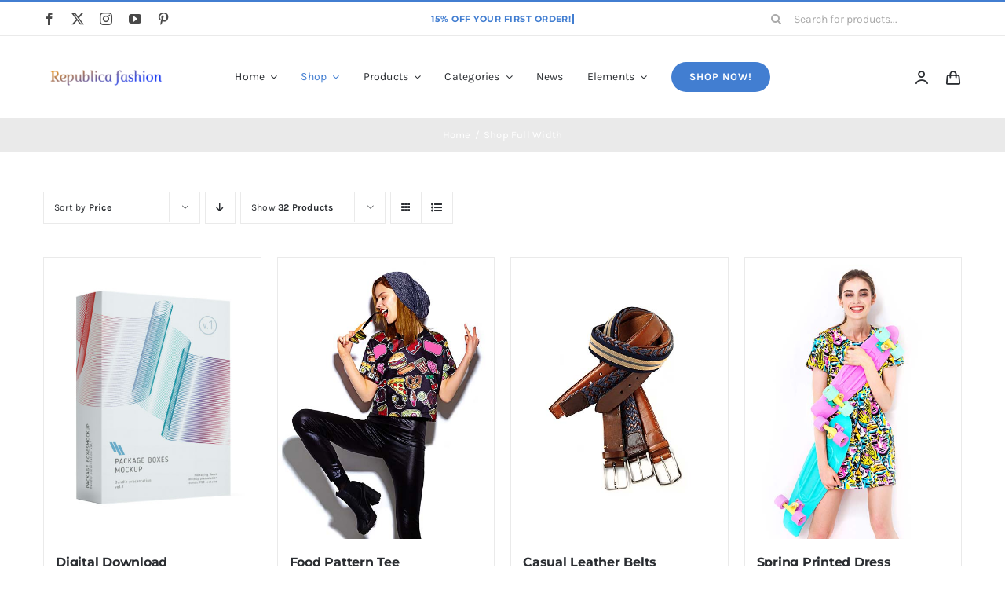

--- FILE ---
content_type: text/html; charset=UTF-8
request_url: https://republica-fashion.com/shop-full-width/?product_count=32&product_orderby=price
body_size: 40891
content:
 <!DOCTYPE html>
<html class="avada-html-layout-wide avada-html-header-position-top" lang="en-US" prefix="og: http://ogp.me/ns# fb: http://ogp.me/ns/fb#" prefix="og: https://ogp.me/ns#">
<head>
	<meta http-equiv="X-UA-Compatible" content="IE=edge" />
	<meta http-equiv="Content-Type" content="text/html; charset=utf-8"/>
	<meta name="viewport" content="width=device-width, initial-scale=1" />
	<style>
#wpadminbar #wp-admin-bar-wsm_free_top_button .ab-icon:before {
	content: "\f239";
	color: #FF9800;
	top: 3px;
}
</style>	<style>img:is([sizes="auto" i], [sizes^="auto," i]) { contain-intrinsic-size: 3000px 1500px }</style>
	
<!-- Search Engine Optimization by Rank Math PRO - https://rankmath.com/ -->
<title>Shop Full Width - Republica leather fashion clothing store, leather jackets, leather bags, shoes, wallet, wool suit, wool parka</title>
<meta name="description" content="Products Archive - Republica leather fashion clothing store, leather jackets, leather bags, shoes, wallet, wool suit, wool parka"/>
<meta name="robots" content="follow, index"/>
<link rel="canonical" href="https://republica-fashion.com/shop-full-width/" />
<meta property="og:locale" content="en_US" />
<meta property="og:type" content="article" />
<meta property="og:title" content="Shop Full Width - Republica leather fashion clothing store, leather jackets, leather bags, shoes, wallet, wool suit, wool parka" />
<meta property="og:description" content="Products Archive - Republica leather fashion clothing store, leather jackets, leather bags, shoes, wallet, wool suit, wool parka" />
<meta property="og:url" content="https://republica-fashion.com/shop-full-width/" />
<meta property="og:site_name" content="Leather wool fashion store" />
<meta name="twitter:card" content="summary_large_image" />
<meta name="twitter:title" content="Shop Full Width - Republica leather fashion clothing store, leather jackets, leather bags, shoes, wallet, wool suit, wool parka" />
<meta name="twitter:description" content="Products Archive - Republica leather fashion clothing store, leather jackets, leather bags, shoes, wallet, wool suit, wool parka" />
<script type="application/ld+json" class="rank-math-schema-pro">{"@context":"https://schema.org","@graph":[{"@type":"ClothingStore","@id":"https://republica-fashion.com/#organization","name":"Leather wool fashion store","url":"https://republica-fashion.com","openingHours":["Monday,Tuesday,Wednesday,Thursday,Friday,Saturday,Sunday 09:00-17:00"]},{"@type":"WebSite","@id":"https://republica-fashion.com/#website","url":"https://republica-fashion.com","name":"Leather wool fashion store","alternateName":"Leather wool fashion store","publisher":{"@id":"https://republica-fashion.com/#organization"},"inLanguage":"en-US"},{"@type":"CollectionPage","@id":"https://republica-fashion.com/shop-full-width/#webpage","url":"https://republica-fashion.com/shop-full-width/","name":"Shop Full Width - Republica leather fashion clothing store, leather jackets, leather bags, shoes, wallet, wool suit, wool parka","isPartOf":{"@id":"https://republica-fashion.com/#website"},"inLanguage":"en-US"}]}</script>
<!-- /Rank Math WordPress SEO plugin -->

<link rel='dns-prefetch' href='//cdn.canvasjs.com' />
<link rel='dns-prefetch' href='//www.googletagmanager.com' />
<link rel="alternate" type="application/rss+xml" title="Republica leather fashion clothing store, leather jackets, leather bags, shoes, wallet, wool suit, wool parka  &raquo; Feed" href="https://republica-fashion.com/feed/" />
<link rel="alternate" type="application/rss+xml" title="Republica leather fashion clothing store, leather jackets, leather bags, shoes, wallet, wool suit, wool parka  &raquo; Comments Feed" href="https://republica-fashion.com/comments/feed/" />
		
		
		
				<link rel="alternate" type="application/rss+xml" title="Republica leather fashion clothing store, leather jackets, leather bags, shoes, wallet, wool suit, wool parka  &raquo; Products Feed" href="https://republica-fashion.com/shop-full-width/feed/" />
				
		<meta property="og:locale" content="en_US"/>
		<meta property="og:type" content="article"/>
		<meta property="og:site_name" content="Republica leather fashion clothing store, leather jackets, leather bags, shoes, wallet, wool suit, wool parka "/>
		<meta property="og:title" content="Shop Full Width - Republica leather fashion clothing store, leather jackets, leather bags, shoes, wallet, wool suit, wool parka"/>
				<meta property="og:url" content="https://republica-fashion.com/product/digital-download/"/>
																				<meta property="og:image" content="https://republica-fashion.com/wp-content/uploads/2015/08/digital-item.jpg"/>
		<meta property="og:image:width" content="500"/>
		<meta property="og:image:height" content="650"/>
		<meta property="og:image:type" content="image/jpeg"/>
						<!-- This site uses the Google Analytics by MonsterInsights plugin v9.11.1 - Using Analytics tracking - https://www.monsterinsights.com/ -->
		<!-- Note: MonsterInsights is not currently configured on this site. The site owner needs to authenticate with Google Analytics in the MonsterInsights settings panel. -->
					<!-- No tracking code set -->
				<!-- / Google Analytics by MonsterInsights -->
		
<link rel='stylesheet' id='dashicons-css' href='https://republica-fashion.com/wp-includes/css/dashicons.min.css?ver=6.8.3' type='text/css' media='all' />
<link rel='stylesheet' id='admin-bar-css' href='https://republica-fashion.com/wp-includes/css/admin-bar.min.css?ver=6.8.3' type='text/css' media='all' />
<style id='admin-bar-inline-css' type='text/css'>

    .canvasjs-chart-credit{
        display: none !important;
    }
    #vtrtsFreeChart canvas {
    border-radius: 6px;
}

.vtrts-free-adminbar-weekly-title {
    font-weight: bold;
    font-size: 14px;
    color: #fff;
    margin-bottom: 6px;
}

        #wpadminbar #wp-admin-bar-vtrts_free_top_button .ab-icon:before {
            content: "\f185";
            color: #1DAE22;
            top: 3px;
        }
    #wp-admin-bar-vtrts_pro_top_button .ab-item {
        min-width: 180px;
    }
    .vtrts-free-adminbar-dropdown {
        min-width: 420px ;
        padding: 18px 18px 12px 18px;
        background: #23282d;
        color: #fff;
        border-radius: 8px;
        box-shadow: 0 4px 24px rgba(0,0,0,0.15);
        margin-top: 10px;
    }
    .vtrts-free-adminbar-grid {
        display: grid;
        grid-template-columns: 1fr 1fr;
        gap: 18px 18px; /* row-gap column-gap */
        margin-bottom: 18px;
    }
    .vtrts-free-adminbar-card {
        background: #2c3338;
        border-radius: 8px;
        padding: 18px 18px 12px 18px;
        box-shadow: 0 2px 8px rgba(0,0,0,0.07);
        display: flex;
        flex-direction: column;
        align-items: flex-start;
    }
    /* Extra margin for the right column */
    .vtrts-free-adminbar-card:nth-child(2),
    .vtrts-free-adminbar-card:nth-child(4) {
        margin-left: 10px !important;
        padding-left: 10px !important;
                padding-top: 6px !important;

        margin-right: 10px !important;
        padding-right : 10px !important;
        margin-top: 10px !important;
    }
    .vtrts-free-adminbar-card:nth-child(1),
    .vtrts-free-adminbar-card:nth-child(3) {
        margin-left: 10px !important;
        padding-left: 10px !important;
                padding-top: 6px !important;

        margin-top: 10px !important;
                padding-right : 10px !important;

    }
    /* Extra margin for the bottom row */
    .vtrts-free-adminbar-card:nth-child(3),
    .vtrts-free-adminbar-card:nth-child(4) {
        margin-top: 6px !important;
        padding-top: 6px !important;
        margin-top: 10px !important;
    }
    .vtrts-free-adminbar-card-title {
        font-size: 14px;
        font-weight: 800;
        margin-bottom: 6px;
        color: #fff;
    }
    .vtrts-free-adminbar-card-value {
        font-size: 22px;
        font-weight: bold;
        color: #1DAE22;
        margin-bottom: 4px;
    }
    .vtrts-free-adminbar-card-sub {
        font-size: 12px;
        color: #aaa;
    }
    .vtrts-free-adminbar-btn-wrap {
        text-align: center;
        margin-top: 8px;
    }

    #wp-admin-bar-vtrts_free_top_button .ab-item{
    min-width: 80px !important;
        padding: 0px !important;
    .vtrts-free-adminbar-btn {
        display: inline-block;
        background: #1DAE22;
        color: #fff !important;
        font-weight: bold;
        padding: 8px 28px;
        border-radius: 6px;
        text-decoration: none;
        font-size: 15px;
        transition: background 0.2s;
        margin-top: 8px;
    }
    .vtrts-free-adminbar-btn:hover {
        background: #15991b;
        color: #fff !important;
    }

    .vtrts-free-adminbar-dropdown-wrap { min-width: 0; padding: 0; }
    #wpadminbar #wp-admin-bar-vtrts_free_top_button .vtrts-free-adminbar-dropdown { display: none; position: absolute; left: 0; top: 100%; z-index: 99999; }
    #wpadminbar #wp-admin-bar-vtrts_free_top_button:hover .vtrts-free-adminbar-dropdown { display: block; }
    
        .ab-empty-item #wp-admin-bar-vtrts_free_top_button-default .ab-empty-item{
    height:0px !important;
    padding :0px !important;
     }
            #wpadminbar .quicklinks .ab-empty-item{
        padding:0px !important;
    }
    .vtrts-free-adminbar-dropdown {
    min-width: 420px;
    padding: 18px 18px 12px 18px;
    background: #23282d;
    color: #fff;
    border-radius: 12px; /* more rounded */
    box-shadow: 0 8px 32px rgba(0,0,0,0.25); /* deeper shadow */
    margin-top: 10px;
}

.vtrts-free-adminbar-btn-wrap {
    text-align: center;
    margin-top: 18px; /* more space above */
}

.vtrts-free-adminbar-btn {
    display: inline-block;
    background: #1DAE22;
    color: #fff !important;
    font-weight: bold;
    padding: 5px 22px;
    border-radius: 8px;
    text-decoration: none;
    font-size: 17px;
    transition: background 0.2s, box-shadow 0.2s;
    margin-top: 8px;
    box-shadow: 0 2px 8px rgba(29,174,34,0.15);
    text-align: center;
    line-height: 1.6;
    
}
.vtrts-free-adminbar-btn:hover {
    background: #15991b;
    color: #fff !important;
    box-shadow: 0 4px 16px rgba(29,174,34,0.25);
}
    


</style>
<link rel='stylesheet' id='woo-coupon-usage-style-css' href='https://republica-fashion.com/wp-content/plugins/woo-coupon-usage/css/style.css?ver=7.0.0' type='text/css' media='all' />
<style id='woocommerce-inline-inline-css' type='text/css'>
.woocommerce form .form-row .required { visibility: visible; }
</style>
<link rel='stylesheet' id='wsm-style-css' href='https://republica-fashion.com/wp-content/plugins/wp-stats-manager/css/style.css?ver=1.2' type='text/css' media='all' />
<link rel='stylesheet' id='gateway-css' href='https://republica-fashion.com/wp-content/plugins/woocommerce-paypal-payments/modules/ppcp-button/assets/css/gateway.css?ver=3.1.2' type='text/css' media='all' />
<link rel='stylesheet' id='child-style-css' href='https://republica-fashion.com/wp-content/themes/Avada-Child-Theme/style.css?ver=6.8.3' type='text/css' media='all' />
<link rel='stylesheet' id='fusion-dynamic-css-css' href='https://republica-fashion.com/wp-content/uploads/fusion-styles/a7c1cfbb004cc32455674a8b6f5ae574.min.css?ver=3.11.11' type='text/css' media='all' />
<script type="text/javascript" async src="https://republica-fashion.com/wp-content/plugins/burst-statistics/helpers/timeme/timeme.min.js?ver=1760495182" id="burst-timeme-js"></script>
<script type="text/javascript" id="ahc_front_js-js-extra">
/* <![CDATA[ */
var ahc_ajax_front = {"ajax_url":"https:\/\/republica-fashion.com\/wp-admin\/admin-ajax.php","plugin_url":"https:\/\/republica-fashion.com\/wp-content\/plugins\/visitors-traffic-real-time-statistics\/","page_id":"Archives: <span>Shop Full Width<\/span>","page_title":"","post_type":""};
/* ]]> */
</script>
<script type="text/javascript" src="https://republica-fashion.com/wp-content/plugins/visitors-traffic-real-time-statistics/js/front.js?ver=6.8.3" id="ahc_front_js-js"></script>
<script type="text/javascript" src="https://republica-fashion.com/wp-includes/js/jquery/jquery.min.js?ver=3.7.1" id="jquery-core-js"></script>
<script type="text/javascript" src="https://republica-fashion.com/wp-content/plugins/woocommerce/assets/js/jquery-blockui/jquery.blockUI.min.js?ver=2.7.0-wc.10.4.3" id="wc-jquery-blockui-js" defer="defer" data-wp-strategy="defer"></script>
<script type="text/javascript" id="wc-add-to-cart-js-extra">
/* <![CDATA[ */
var wc_add_to_cart_params = {"ajax_url":"\/wp-admin\/admin-ajax.php","wc_ajax_url":"\/?wc-ajax=%%endpoint%%","i18n_view_cart":"View cart","cart_url":"https:\/\/republica-fashion.com\/cart-2\/","is_cart":"","cart_redirect_after_add":"no"};
/* ]]> */
</script>
<script type="text/javascript" src="https://republica-fashion.com/wp-content/plugins/woocommerce/assets/js/frontend/add-to-cart.min.js?ver=10.4.3" id="wc-add-to-cart-js" defer="defer" data-wp-strategy="defer"></script>
<script type="text/javascript" src="https://republica-fashion.com/wp-content/plugins/woocommerce/assets/js/js-cookie/js.cookie.min.js?ver=2.1.4-wc.10.4.3" id="wc-js-cookie-js" defer="defer" data-wp-strategy="defer"></script>
<script type="text/javascript" id="woocommerce-js-extra">
/* <![CDATA[ */
var woocommerce_params = {"ajax_url":"\/wp-admin\/admin-ajax.php","wc_ajax_url":"\/?wc-ajax=%%endpoint%%","i18n_password_show":"Show password","i18n_password_hide":"Hide password"};
/* ]]> */
</script>
<script type="text/javascript" src="https://republica-fashion.com/wp-content/plugins/woocommerce/assets/js/frontend/woocommerce.min.js?ver=10.4.3" id="woocommerce-js" defer="defer" data-wp-strategy="defer"></script>
<link rel="https://api.w.org/" href="https://republica-fashion.com/wp-json/" /><link rel="EditURI" type="application/rsd+xml" title="RSD" href="https://republica-fashion.com/xmlrpc.php?rsd" />
<meta name="generator" content="WordPress 6.8.3" />
<meta name="generator" content="Site Kit by Google 1.171.0" />
        <!-- Wordpress Stats Manager -->
        <script type="text/javascript">
            var _wsm = _wsm || [];
            _wsm.push(['trackPageView']);
            _wsm.push(['enableLinkTracking']);
            _wsm.push(['enableHeartBeatTimer']);
            (function() {
                var u = "https://republica-fashion.com/wp-content/plugins/wp-stats-manager/";
                _wsm.push(['setUrlReferrer', ""]);
                _wsm.push(['setTrackerUrl', "https://republica-fashion.com/?wmcAction=wmcTrack"]);
                _wsm.push(['setSiteId', "1"]);
                _wsm.push(['setPageId', "0"]);
                _wsm.push(['setWpUserId', "0"]);
                var d = document,
                    g = d.createElement('script'),
                    s = d.getElementsByTagName('script')[0];
                g.type = 'text/javascript';
                g.async = true;
                g.defer = true;
                g.src = u + 'js/wsm_new.js';
                s.parentNode.insertBefore(g, s);
            })();
        </script>
        <!-- End Wordpress Stats Manager Code -->
<!-- Analytics by WP Statistics - https://wp-statistics.com -->
<style type="text/css" id="css-fb-visibility">@media screen and (max-width: 640px){.fusion-no-small-visibility{display:none !important;}body .sm-text-align-center{text-align:center !important;}body .sm-text-align-left{text-align:left !important;}body .sm-text-align-right{text-align:right !important;}body .sm-flex-align-center{justify-content:center !important;}body .sm-flex-align-flex-start{justify-content:flex-start !important;}body .sm-flex-align-flex-end{justify-content:flex-end !important;}body .sm-mx-auto{margin-left:auto !important;margin-right:auto !important;}body .sm-ml-auto{margin-left:auto !important;}body .sm-mr-auto{margin-right:auto !important;}body .fusion-absolute-position-small{position:absolute;top:auto;width:100%;}.awb-sticky.awb-sticky-small{ position: sticky; top: var(--awb-sticky-offset,0); }}@media screen and (min-width: 641px) and (max-width: 1024px){.fusion-no-medium-visibility{display:none !important;}body .md-text-align-center{text-align:center !important;}body .md-text-align-left{text-align:left !important;}body .md-text-align-right{text-align:right !important;}body .md-flex-align-center{justify-content:center !important;}body .md-flex-align-flex-start{justify-content:flex-start !important;}body .md-flex-align-flex-end{justify-content:flex-end !important;}body .md-mx-auto{margin-left:auto !important;margin-right:auto !important;}body .md-ml-auto{margin-left:auto !important;}body .md-mr-auto{margin-right:auto !important;}body .fusion-absolute-position-medium{position:absolute;top:auto;width:100%;}.awb-sticky.awb-sticky-medium{ position: sticky; top: var(--awb-sticky-offset,0); }}@media screen and (min-width: 1025px){.fusion-no-large-visibility{display:none !important;}body .lg-text-align-center{text-align:center !important;}body .lg-text-align-left{text-align:left !important;}body .lg-text-align-right{text-align:right !important;}body .lg-flex-align-center{justify-content:center !important;}body .lg-flex-align-flex-start{justify-content:flex-start !important;}body .lg-flex-align-flex-end{justify-content:flex-end !important;}body .lg-mx-auto{margin-left:auto !important;margin-right:auto !important;}body .lg-ml-auto{margin-left:auto !important;}body .lg-mr-auto{margin-right:auto !important;}body .fusion-absolute-position-large{position:absolute;top:auto;width:100%;}.awb-sticky.awb-sticky-large{ position: sticky; top: var(--awb-sticky-offset,0); }}</style>	<noscript><style>.woocommerce-product-gallery{ opacity: 1 !important; }</style></noscript>
	<meta name="ppcp.axo" content="ppcp.axo.disabled" /><meta name="generator" content="Powered by Slider Revolution 6.7.14 - responsive, Mobile-Friendly Slider Plugin for WordPress with comfortable drag and drop interface." />
<link rel="icon" href="https://republica-fashion.com/wp-content/uploads/2023/03/cropped-profile-副本-32x32.png" sizes="32x32" />
<link rel="icon" href="https://republica-fashion.com/wp-content/uploads/2023/03/cropped-profile-副本-192x192.png" sizes="192x192" />
<link rel="apple-touch-icon" href="https://republica-fashion.com/wp-content/uploads/2023/03/cropped-profile-副本-180x180.png" />
<meta name="msapplication-TileImage" content="https://republica-fashion.com/wp-content/uploads/2023/03/cropped-profile-副本-270x270.png" />
<script>function setREVStartSize(e){
			//window.requestAnimationFrame(function() {
				window.RSIW = window.RSIW===undefined ? window.innerWidth : window.RSIW;
				window.RSIH = window.RSIH===undefined ? window.innerHeight : window.RSIH;
				try {
					var pw = document.getElementById(e.c).parentNode.offsetWidth,
						newh;
					pw = pw===0 || isNaN(pw) || (e.l=="fullwidth" || e.layout=="fullwidth") ? window.RSIW : pw;
					e.tabw = e.tabw===undefined ? 0 : parseInt(e.tabw);
					e.thumbw = e.thumbw===undefined ? 0 : parseInt(e.thumbw);
					e.tabh = e.tabh===undefined ? 0 : parseInt(e.tabh);
					e.thumbh = e.thumbh===undefined ? 0 : parseInt(e.thumbh);
					e.tabhide = e.tabhide===undefined ? 0 : parseInt(e.tabhide);
					e.thumbhide = e.thumbhide===undefined ? 0 : parseInt(e.thumbhide);
					e.mh = e.mh===undefined || e.mh=="" || e.mh==="auto" ? 0 : parseInt(e.mh,0);
					if(e.layout==="fullscreen" || e.l==="fullscreen")
						newh = Math.max(e.mh,window.RSIH);
					else{
						e.gw = Array.isArray(e.gw) ? e.gw : [e.gw];
						for (var i in e.rl) if (e.gw[i]===undefined || e.gw[i]===0) e.gw[i] = e.gw[i-1];
						e.gh = e.el===undefined || e.el==="" || (Array.isArray(e.el) && e.el.length==0)? e.gh : e.el;
						e.gh = Array.isArray(e.gh) ? e.gh : [e.gh];
						for (var i in e.rl) if (e.gh[i]===undefined || e.gh[i]===0) e.gh[i] = e.gh[i-1];
											
						var nl = new Array(e.rl.length),
							ix = 0,
							sl;
						e.tabw = e.tabhide>=pw ? 0 : e.tabw;
						e.thumbw = e.thumbhide>=pw ? 0 : e.thumbw;
						e.tabh = e.tabhide>=pw ? 0 : e.tabh;
						e.thumbh = e.thumbhide>=pw ? 0 : e.thumbh;
						for (var i in e.rl) nl[i] = e.rl[i]<window.RSIW ? 0 : e.rl[i];
						sl = nl[0];
						for (var i in nl) if (sl>nl[i] && nl[i]>0) { sl = nl[i]; ix=i;}
						var m = pw>(e.gw[ix]+e.tabw+e.thumbw) ? 1 : (pw-(e.tabw+e.thumbw)) / (e.gw[ix]);
						newh =  (e.gh[ix] * m) + (e.tabh + e.thumbh);
					}
					var el = document.getElementById(e.c);
					if (el!==null && el) el.style.height = newh+"px";
					el = document.getElementById(e.c+"_wrapper");
					if (el!==null && el) {
						el.style.height = newh+"px";
						el.style.display = "block";
					}
				} catch(e){
					console.log("Failure at Presize of Slider:" + e)
				}
			//});
		  };</script>
		<script type="text/javascript">
			var doc = document.documentElement;
			doc.setAttribute( 'data-useragent', navigator.userAgent );
		</script>
		<style type="text/css" id="fusion-builder-template-footer-css">.dark-container {
  color: var(--awb-color1);
}</style>
	</head>

<body class="archive post-type-archive post-type-archive-product wp-theme-Avada wp-child-theme-Avada-Child-Theme theme-Avada woocommerce-shop woocommerce woocommerce-page woocommerce-no-js fusion-image-hovers fusion-pagination-sizing fusion-button_type-flat fusion-button_span-no fusion-button_gradient-linear avada-image-rollover-circle-yes avada-image-rollover-yes avada-image-rollover-direction-bottom fusion-body ltr fusion-sticky-header no-tablet-sticky-header no-mobile-sticky-header no-mobile-slidingbar fusion-disable-outline fusion-sub-menu-fade mobile-logo-pos-left layout-wide-mode avada-has-boxed-modal-shadow-none layout-scroll-offset-full avada-has-zero-margin-offset-top fusion-top-header menu-text-align-left fusion-woo-product-design-classic fusion-woo-shop-page-columns-4 fusion-woo-related-columns-4 fusion-woo-archive-page-columns-4 fusion-woocommerce-equal-heights avada-has-woo-gallery-disabled woo-sale-badge-circle woo-outofstock-badge-top_bar mobile-menu-design-modern fusion-hide-pagination-text fusion-header-layout-v2 avada-responsive avada-footer-fx-none avada-menu-highlight-style-bar fusion-search-form-classic fusion-main-menu-search-dropdown fusion-avatar-square avada-dropdown-styles avada-blog-layout-grid avada-blog-archive-layout-grid avada-header-shadow-no avada-menu-icon-position-left avada-has-megamenu-shadow avada-has-pagetitle-100-width avada-has-pagetitle-bg-full avada-has-main-nav-search-icon avada-has-titlebar-bar_and_content avada-has-pagination-padding avada-flyout-menu-direction-fade avada-ec-views-v1" data-awb-post-id="17783" data-burst_id="0" data-burst_type="archive">
		<a class="skip-link screen-reader-text" href="#content">Skip to content</a>

	<div id="boxed-wrapper">
		
		<div id="wrapper" class="fusion-wrapper">
			<div id="home" style="position:relative;top:-1px;"></div>
												<div class="fusion-tb-header"><div class="fusion-fullwidth fullwidth-box fusion-builder-row-1 fusion-flex-container nonhundred-percent-fullwidth non-hundred-percent-height-scrolling fusion-no-small-visibility" style="--awb-border-sizes-top:3px;--awb-border-color:var(--awb-color5);--awb-border-radius-top-left:0px;--awb-border-radius-top-right:0px;--awb-border-radius-bottom-right:0px;--awb-border-radius-bottom-left:0px;--awb-padding-right-small:15px;--awb-padding-left-small:15px;--awb-flex-wrap:wrap;" ><div class="fusion-builder-row fusion-row fusion-flex-align-items-stretch fusion-flex-content-wrap" style="max-width:1216.8px;margin-left: calc(-4% / 2 );margin-right: calc(-4% / 2 );"><div class="fusion-layout-column fusion_builder_column fusion-builder-column-0 fusion_builder_column_1_4 1_4 fusion-flex-column fusion-no-small-visibility" style="--awb-bg-size:cover;--awb-width-large:25%;--awb-margin-top-large:0px;--awb-spacing-right-large:7.68%;--awb-margin-bottom-large:0px;--awb-spacing-left-large:7.68%;--awb-width-medium:25%;--awb-order-medium:0;--awb-spacing-right-medium:7.68%;--awb-spacing-left-medium:7.68%;--awb-width-small:50%;--awb-order-small:0;--awb-spacing-right-small:3.84%;--awb-spacing-left-small:3.84%;"><div class="fusion-column-wrapper fusion-column-has-shadow fusion-flex-justify-content-center fusion-content-layout-column"><div class="fusion-social-links fusion-social-links-1" style="--awb-margin-top:0px;--awb-margin-right:0px;--awb-margin-bottom:0px;--awb-margin-left:0px;--awb-box-border-top:0px;--awb-box-border-right:0px;--awb-box-border-bottom:0px;--awb-box-border-left:0px;--awb-icon-colors-hover:var(--awb-color3);--awb-box-colors-hover:hsla(var(--awb-color7-h),var(--awb-color7-s),calc( var(--awb-color7-l) + 62% ),calc( var(--awb-color7-a) - 20% ));--awb-box-border-color:var(--awb-color3);--awb-box-border-color-hover:var(--awb-color4);"><div class="fusion-social-networks color-type-custom"><div class="fusion-social-networks-wrapper"><a class="fusion-social-network-icon fusion-tooltip fusion-facebook awb-icon-facebook" style="color:var(--awb-color7);font-size:16px;" data-placement="top" data-title="Facebook" data-toggle="tooltip" title="Facebook" aria-label="facebook" target="_blank" rel="noopener noreferrer" href="#"></a><a class="fusion-social-network-icon fusion-tooltip fusion-twitter awb-icon-twitter" style="color:var(--awb-color7);font-size:16px;" data-placement="top" data-title="X" data-toggle="tooltip" title="X" aria-label="twitter" target="_blank" rel="noopener noreferrer" href="#"></a><a class="fusion-social-network-icon fusion-tooltip fusion-instagram awb-icon-instagram" style="color:var(--awb-color7);font-size:16px;" data-placement="top" data-title="Instagram" data-toggle="tooltip" title="Instagram" aria-label="instagram" target="_blank" rel="noopener noreferrer" href="#"></a><a class="fusion-social-network-icon fusion-tooltip fusion-youtube awb-icon-youtube" style="color:var(--awb-color7);font-size:16px;" data-placement="top" data-title="YouTube" data-toggle="tooltip" title="YouTube" aria-label="youtube" target="_blank" rel="noopener noreferrer" href="#"></a><a class="fusion-social-network-icon fusion-tooltip fusion-pinterest awb-icon-pinterest" style="color:var(--awb-color7);font-size:16px;" data-placement="top" data-title="Pinterest" data-toggle="tooltip" title="Pinterest" aria-label="pinterest" target="_blank" rel="noopener noreferrer" href="#"></a></div></div></div></div></div><div class="fusion-layout-column fusion_builder_column fusion-builder-column-1 fusion_builder_column_1_2 1_2 fusion-flex-column" style="--awb-bg-size:cover;--awb-width-large:50%;--awb-margin-top-large:0px;--awb-spacing-right-large:0%;--awb-margin-bottom-large:0px;--awb-spacing-left-large:0%;--awb-width-medium:50%;--awb-order-medium:0;--awb-spacing-right-medium:0%;--awb-spacing-left-medium:0%;--awb-width-small:100%;--awb-order-small:1;--awb-spacing-right-small:1.92%;--awb-spacing-left-small:1.92%;"><div class="fusion-column-wrapper fusion-column-has-shadow fusion-flex-justify-content-center fusion-content-layout-column"><div class="fusion-title title fusion-title-1 fusion-sep-none fusion-title-center fusion-title-rotating fusion-loop-on fusion-title-clipIn fusion-title-size-two" style="--awb-text-color:var(--awb-color5);--awb-margin-bottom:10px;--awb-margin-bottom-small:12px;--awb-font-size:11px;"><h2 class="fusion-title-heading title-heading-center fusion-responsive-typography-calculated" style="margin:0;font-size:1em;letter-spacing:0.03rem;--fontSize:11;--minFontSize:11;line-height:var(--awb-typography1-line-height);"><span class="fusion-animated-text-prefix"></span> <span class="fusion-animated-texts-wrapper" style="text-align: center;" data-length="line" data-minDisplayTime="1200"><span class="fusion-animated-texts"><span data-in-effect="clipIn" class="fusion-animated-text" data-in-sequence="true" data-out-reverse="true" data-out-effect="clipOut">15% OFF YOUR FIRST ORDER!</span><span data-in-effect="clipIn" class="fusion-animated-text" data-in-sequence="true" data-out-reverse="true" data-out-effect="clipOut">FREE STANDARD SHIPPING ON ORDERS OVER $49</span></span></span> <span class="fusion-animated-text-postfix"></span></h2></div></div></div><div class="fusion-layout-column fusion_builder_column fusion-builder-column-2 fusion_builder_column_1_4 1_4 fusion-flex-column fusion-no-small-visibility" style="--awb-bg-size:cover;--awb-width-large:25%;--awb-margin-top-large:0px;--awb-spacing-right-large:7.68%;--awb-margin-bottom-large:0px;--awb-spacing-left-large:7.68%;--awb-width-medium:25%;--awb-order-medium:0;--awb-spacing-right-medium:7.68%;--awb-spacing-left-medium:7.68%;--awb-width-small:50%;--awb-order-small:2;--awb-spacing-right-small:3.84%;--awb-spacing-left-small:3.84%;"><div class="fusion-column-wrapper fusion-column-has-shadow fusion-flex-justify-content-center fusion-content-layout-column"><div class="fusion-search-element fusion-search-element-1 fusion-search-form-clean" style="--awb-input-height:42px;--awb-text-color:var(--awb-color6);--awb-border-color:var(--awb-color1);--awb-focus-border-color:var(--awb-color1);--awb-text-size:14px;">		<form role="search" class="searchform fusion-search-form  fusion-search-form-clean" method="get" action="https://republica-fashion.com/">
			<div class="fusion-search-form-content">

				
				<div class="fusion-search-field search-field">
					<label><span class="screen-reader-text">Search for:</span>
													<input type="search" value="" name="s" class="s" placeholder="Search for products..." required aria-required="true" aria-label="Search for products..."/>
											</label>
				</div>
				<div class="fusion-search-button search-button">
					<input type="submit" class="fusion-search-submit searchsubmit" aria-label="Search" value="&#xf002;" />
									</div>

				<input type="hidden" name="post_type" value="product" /><input type="hidden" name="search_limit_to_post_titles" value="0" /><input type="hidden" name="fs" value="1" />
			</div>


			
		</form>
		</div></div></div></div></div><div class="fusion-fullwidth fullwidth-box fusion-builder-row-2 fusion-flex-container nonhundred-percent-fullwidth non-hundred-percent-height-scrolling fusion-custom-z-index" style="--awb-border-sizes-top:1px;--awb-border-color:var(--awb-color3);--awb-border-radius-top-left:0px;--awb-border-radius-top-right:0px;--awb-border-radius-bottom-right:0px;--awb-border-radius-bottom-left:0px;--awb-z-index:2005;--awb-padding-top:5px;--awb-padding-bottom:5px;--awb-padding-top-small:0px;--awb-padding-right-small:20px;--awb-padding-bottom-small:0px;--awb-padding-left-small:20px;--awb-margin-top-small:-1px;--awb-flex-wrap:wrap;" ><div class="fusion-builder-row fusion-row fusion-flex-align-items-stretch fusion-flex-content-wrap" style="max-width:1216.8px;margin-left: calc(-4% / 2 );margin-right: calc(-4% / 2 );"><div class="fusion-layout-column fusion_builder_column fusion-builder-column-3 fusion_builder_column_1_6 1_6 fusion-flex-column" style="--awb-bg-size:cover;--awb-width-large:16.666666666667%;--awb-margin-top-large:15px;--awb-spacing-right-large:0%;--awb-margin-bottom-large:15px;--awb-spacing-left-large:11.52%;--awb-width-medium:16.666666666667%;--awb-order-medium:0;--awb-spacing-right-medium:0%;--awb-margin-bottom-medium:0px;--awb-spacing-left-medium:11.52%;--awb-width-small:40%;--awb-order-small:1;--awb-spacing-right-small:0%;--awb-margin-bottom-small:15px;--awb-spacing-left-small:4.8%;"><div class="fusion-column-wrapper fusion-column-has-shadow fusion-flex-justify-content-center fusion-content-layout-column"><div class="fusion-image-element sm-text-align-center" style="--awb-max-width:160px;--awb-caption-title-font-family:var(--h2_typography-font-family);--awb-caption-title-font-weight:var(--h2_typography-font-weight);--awb-caption-title-font-style:var(--h2_typography-font-style);--awb-caption-title-size:var(--h2_typography-font-size);--awb-caption-title-transform:var(--h2_typography-text-transform);--awb-caption-title-line-height:var(--h2_typography-line-height);--awb-caption-title-letter-spacing:var(--h2_typography-letter-spacing);"><span class=" fusion-imageframe imageframe-none imageframe-1 hover-type-none"><a class="fusion-no-lightbox" href="https://republica-fashion.com/" target="_self" aria-label="profile &#8211; 副本"><img decoding="async" width="300" height="66" alt="Avada Classic Shop" src="https://republica-fashion.com/wp-content/uploads/2023/03/profile-副本-1-300x66.png" class="img-responsive wp-image-20264 disable-lazyload" srcset="https://republica-fashion.com/wp-content/uploads/2023/03/profile-副本-1-200x44.png 200w, https://republica-fashion.com/wp-content/uploads/2023/03/profile-副本-1-400x87.png 400w, https://republica-fashion.com/wp-content/uploads/2023/03/profile-副本-1-600x131.png 600w, https://republica-fashion.com/wp-content/uploads/2023/03/profile-副本-1-800x175.png 800w, https://republica-fashion.com/wp-content/uploads/2023/03/profile-副本-1.png 833w" sizes="(max-width: 1024px) 100vw, (max-width: 640px) 100vw, 200px" title="Digital Download 1"></a></span></div></div></div><div class="fusion-layout-column fusion_builder_column fusion-builder-column-4 fusion_builder_column_2_3 2_3 fusion-flex-column" style="--awb-bg-size:cover;--awb-width-large:66.666666666667%;--awb-margin-top-large:15px;--awb-spacing-right-large:0%;--awb-margin-bottom-large:15px;--awb-spacing-left-large:0%;--awb-width-medium:66.666666666667%;--awb-order-medium:1;--awb-spacing-right-medium:0%;--awb-spacing-left-medium:0%;--awb-width-small:30%;--awb-order-small:0;--awb-spacing-right-small:0%;--awb-spacing-left-small:0%;"><div class="fusion-column-wrapper fusion-column-has-shadow fusion-flex-justify-content-center fusion-content-layout-column"><nav class="awb-menu awb-menu_row awb-menu_em-hover mobile-mode-collapse-to-button awb-menu_icons-left awb-menu_dc-yes mobile-trigger-fullwidth-off awb-menu_mobile-toggle awb-menu_indent-left mobile-size-full-absolute loading mega-menu-loading awb-menu_desktop awb-menu_dropdown awb-menu_expand-right awb-menu_transition-slide_up" style="--awb-font-size:14px;--awb-text-transform:none;--awb-gap:30px;--awb-justify-content:center;--awb-color:var(--awb-color8);--awb-active-color:var(--awb-color5);--awb-submenu-color:#2b2e32;--awb-submenu-bg:#fff;--awb-submenu-sep-color:rgba(226,226,226,0);--awb-submenu-border-radius-top-left:8px;--awb-submenu-border-radius-top-right:8px;--awb-submenu-border-radius-bottom-right:8px;--awb-submenu-border-radius-bottom-left:8px;--awb-submenu-active-bg:var(--awb-color2);--awb-submenu-active-color:var(--awb-color8);--awb-submenu-text-transform:none;--awb-icons-color:var(--awb-color8);--awb-icons-hover-color:var(--awb-color5);--awb-main-justify-content:flex-start;--awb-mobile-color:var(--awb-color8);--awb-mobile-active-color:var(--awb-color5);--awb-mobile-trigger-font-size:24px;--awb-trigger-padding-right:12px;--awb-trigger-padding-left:12px;--awb-mobile-justify:flex-start;--awb-mobile-caret-left:auto;--awb-mobile-caret-right:0;--awb-box-shadow:4px 10px 36px -8px hsla(var(--awb-color8-h),var(--awb-color8-s),var(--awb-color8-l),calc( var(--awb-color8-a) - 92% ));;--awb-fusion-font-family-typography:inherit;--awb-fusion-font-style-typography:normal;--awb-fusion-font-weight-typography:400;--awb-fusion-font-family-submenu-typography:inherit;--awb-fusion-font-style-submenu-typography:normal;--awb-fusion-font-weight-submenu-typography:400;--awb-fusion-font-family-mobile-typography:inherit;--awb-fusion-font-style-mobile-typography:normal;--awb-fusion-font-weight-mobile-typography:400;" aria-label="Classic Shop Main Menu" data-breakpoint="640" data-count="0" data-transition-type="fade" data-transition-time="300" data-expand="right"><button type="button" class="awb-menu__m-toggle awb-menu__m-toggle_no-text" aria-expanded="false" aria-controls="menu-classic-shop-main-menu"><span class="awb-menu__m-toggle-inner"><span class="collapsed-nav-text"><span class="screen-reader-text">Toggle Navigation</span></span><span class="awb-menu__m-collapse-icon awb-menu__m-collapse-icon_no-text"><span class="awb-menu__m-collapse-icon-open awb-menu__m-collapse-icon-open_no-text icon-classic-shop-sort"></span><span class="awb-menu__m-collapse-icon-close awb-menu__m-collapse-icon-close_no-text icon-classic-shop-close"></span></span></span></button><ul id="menu-classic-shop-main-menu" class="fusion-menu awb-menu__main-ul awb-menu__main-ul_row"><li  id="menu-item-16229"  class="menu-item menu-item-type-custom menu-item-object-custom menu-item-has-children menu-item-16229 awb-menu__li awb-menu__main-li awb-menu__main-li_regular"  data-item-id="16229"><span class="awb-menu__main-background-default awb-menu__main-background-default_fade"></span><span class="awb-menu__main-background-active awb-menu__main-background-active_fade"></span><a  href="#" class="awb-menu__main-a awb-menu__main-a_regular"><span class="menu-text">Home</span><span class="awb-menu__open-nav-submenu-hover"></span></a><button type="button" aria-label="Open submenu of Home" aria-expanded="false" class="awb-menu__open-nav-submenu_mobile awb-menu__open-nav-submenu_main"></button><ul class="awb-menu__sub-ul awb-menu__sub-ul_main"><li  id="menu-item-16573"  class="menu-item menu-item-type-post_type menu-item-object-page menu-item-home menu-item-16573 awb-menu__li awb-menu__sub-li" ><a  href="https://republica-fashion.com/" class="awb-menu__sub-a"><span>Home 1</span></a></li><li  id="menu-item-16549"  class="menu-item menu-item-type-post_type menu-item-object-page menu-item-16549 awb-menu__li awb-menu__sub-li" ><a  href="https://republica-fashion.com/home-2/" class="awb-menu__sub-a"><span>Home 2</span></a></li><li  id="menu-item-16595"  class="menu-item menu-item-type-post_type menu-item-object-page menu-item-16595 awb-menu__li awb-menu__sub-li" ><a  href="https://republica-fashion.com/home-3/" class="awb-menu__sub-a"><span>Home 3</span></a></li></ul></li><li  id="menu-item-16570"  class="menu-item menu-item-type-post_type menu-item-object-page menu-item-has-children current-menu-item current_page_item menu-item-16570 awb-menu__li awb-menu__main-li awb-menu__main-li_regular"  data-item-id="16570"><span class="awb-menu__main-background-default awb-menu__main-background-default_fade"></span><span class="awb-menu__main-background-active awb-menu__main-background-active_fade"></span><a  href="https://republica-fashion.com/shop-full-width/" class="awb-menu__main-a awb-menu__main-a_regular" aria-current="page"><span class="menu-text">Shop</span><span class="awb-menu__open-nav-submenu-hover"></span></a><button type="button" aria-label="Open submenu of Shop" aria-expanded="false" class="awb-menu__open-nav-submenu_mobile awb-menu__open-nav-submenu_main"></button><ul class="awb-menu__sub-ul awb-menu__sub-ul_main"><li  id="menu-item-20272"  class="menu-item menu-item-type-taxonomy menu-item-object-product_cat menu-item-20272 awb-menu__li awb-menu__sub-li" ><a  href="https://republica-fashion.com/product-category/men/" class="awb-menu__sub-a"><span>Men</span></a></li><li  id="menu-item-20271"  class="menu-item menu-item-type-taxonomy menu-item-object-product_cat menu-item-20271 awb-menu__li awb-menu__sub-li" ><a  href="https://republica-fashion.com/product-category/women/" class="awb-menu__sub-a"><span>Women</span></a></li><li  id="menu-item-16553"  class="menu-item menu-item-type-post_type menu-item-object-page current-menu-item current_page_item menu-item-16553 awb-menu__li awb-menu__sub-li" ><a  href="https://republica-fashion.com/shop-full-width/" class="awb-menu__sub-a" aria-current="page"><span>Shop Full Width</span></a></li><li  id="menu-item-16558"  class="menu-item menu-item-type-post_type menu-item-object-page menu-item-16558 awb-menu__li awb-menu__sub-li" ><a  href="https://republica-fashion.com/shop-with-sidebar-2/" class="awb-menu__sub-a"><span>Shop With Sidebar</span></a></li></ul></li><li  id="menu-item-16231"  class="menu-item menu-item-type-custom menu-item-object-custom menu-item-has-children menu-item-16231 awb-menu__li awb-menu__main-li awb-menu__main-li_regular"  data-item-id="16231"><span class="awb-menu__main-background-default awb-menu__main-background-default_fade"></span><span class="awb-menu__main-background-active awb-menu__main-background-active_fade"></span><a  href="#" class="awb-menu__main-a awb-menu__main-a_regular"><span class="menu-text">Products</span><span class="awb-menu__open-nav-submenu-hover"></span></a><button type="button" aria-label="Open submenu of Products" aria-expanded="false" class="awb-menu__open-nav-submenu_mobile awb-menu__open-nav-submenu_main"></button><ul class="awb-menu__sub-ul awb-menu__sub-ul_main"><li  id="menu-item-17885"  class="menu-item menu-item-type-post_type menu-item-object-product menu-item-17885 awb-menu__li awb-menu__sub-li" ><a  href="https://republica-fashion.com/product/black-leather-jacket/" class="awb-menu__sub-a"><span>Simple Product</span></a></li><li  id="menu-item-17886"  class="menu-item menu-item-type-post_type menu-item-object-product menu-item-17886 awb-menu__li awb-menu__sub-li" ><a  href="https://republica-fashion.com/product/casual-colorful-t-shirts/" class="awb-menu__sub-a"><span>Variable Product</span></a></li><li  id="menu-item-17887"  class="menu-item menu-item-type-post_type menu-item-object-product menu-item-17887 awb-menu__li awb-menu__sub-li" ><a  href="https://republica-fashion.com/product/suede-heeled-shoes/" class="awb-menu__sub-a"><span>Grouped Product</span></a></li><li  id="menu-item-17888"  class="menu-item menu-item-type-post_type menu-item-object-product menu-item-17888 awb-menu__li awb-menu__sub-li" ><a  href="https://republica-fashion.com/product/print-sunglasses/" class="awb-menu__sub-a"><span>External/Affiliate Product</span></a></li><li  id="menu-item-17889"  class="menu-item menu-item-type-post_type menu-item-object-product menu-item-17889 awb-menu__li awb-menu__sub-li" ><a  href="https://republica-fashion.com/product/digital-download/" class="awb-menu__sub-a"><span>Digital Download</span></a></li><li  id="menu-item-19980"  class="menu-item menu-item-type-post_type menu-item-object-product menu-item-19980 awb-menu__li awb-menu__sub-li" ><a  href="https://republica-fashion.com/product/dot-fit-and-flare-dress/" class="awb-menu__sub-a"><span>Classic Layout</span></a></li></ul></li><li  id="menu-item-16232"  class="menu-item menu-item-type-custom menu-item-object-custom menu-item-has-children menu-item-16232 awb-menu__li awb-menu__main-li awb-menu__main-li_regular"  data-item-id="16232"><span class="awb-menu__main-background-default awb-menu__main-background-default_fade"></span><span class="awb-menu__main-background-active awb-menu__main-background-active_fade"></span><a  class="awb-menu__main-a awb-menu__main-a_regular"><span class="menu-text">Categories</span><span class="awb-menu__open-nav-submenu-hover"></span></a><button type="button" aria-label="Open submenu of Categories" aria-expanded="false" class="awb-menu__open-nav-submenu_mobile awb-menu__open-nav-submenu_main"></button><div class="awb-menu__mega-wrap" id="awb-mega-menu-20218" data-width="site_width" style="--awb-megamenu-width:var(--site_width)"><div class="fusion-fullwidth fullwidth-box fusion-builder-row-2-1 fusion-flex-container has-pattern-background has-mask-background nonhundred-percent-fullwidth non-hundred-percent-height-scrolling" style="--awb-border-sizes-top:1px;--awb-border-sizes-bottom:1px;--awb-border-sizes-left:1px;--awb-border-sizes-right:1px;--awb-border-color:var(--awb-color3);--awb-border-radius-top-left:8px;--awb-border-radius-top-right:8px;--awb-border-radius-bottom-right:8px;--awb-border-radius-bottom-left:8px;--awb-overflow:hidden;--awb-padding-top:15px;--awb-padding-right:15px;--awb-padding-bottom:15px;--awb-padding-left:15px;--awb-background-color:var(--awb-color1);--awb-flex-wrap:wrap;" ><div class="fusion-builder-row fusion-row fusion-flex-align-items-stretch fusion-flex-content-wrap" style="max-width:calc( 1170px + 20px );margin-left: calc(-20px / 2 );margin-right: calc(-20px / 2 );"><div class="fusion-layout-column fusion_builder_column fusion-builder-column-5 fusion_builder_column_1_3 1_3 fusion-flex-column fusion-column-inner-bg-wrapper" style="--awb-padding-top:70px;--awb-padding-right:50px;--awb-padding-bottom:70px;--awb-padding-left:50px;--awb-overflow:hidden;--awb-inner-bg-image:linear-gradient(180deg, hsla(var(--awb-color8-h),var(--awb-color8-s),var(--awb-color8-l),calc(var(--awb-color8-a) - 70%)) 0%,hsla(var(--awb-color8-h),var(--awb-color8-s),var(--awb-color8-l),calc(var(--awb-color8-a) - 70%)) 100%);;--awb-inner-bg-position:center top;--awb-inner-bg-size:cover;--awb-border-radius:8px 8px 8px 8px;--awb-inner-bg-border-radius:8px 8px 8px 8px;--awb-inner-bg-overflow:hidden;--awb-width-large:33.333333333333%;--awb-margin-top-large:0px;--awb-spacing-right-large:10px;--awb-margin-bottom-large:0px;--awb-spacing-left-large:10px;--awb-width-medium:33.333333333333%;--awb-order-medium:0;--awb-spacing-right-medium:10px;--awb-spacing-left-medium:10px;--awb-width-small:100%;--awb-order-small:0;--awb-spacing-right-small:10px;--awb-spacing-left-small:10px;"><span class="fusion-column-inner-bg hover-type-none"><a class="fusion-column-anchor" href="https://republica-fashion.com/women/"><span class="fusion-column-inner-bg-image lazyload" data-bg="https://republica-fashion.com/wp-content/uploads/2015/09/blue_stripe_sweater.jpg" data-bg-gradient="linear-gradient(180deg, hsla(var(--awb-color8-h),var(--awb-color8-s),var(--awb-color8-l),calc(var(--awb-color8-a) - 70%)) 0%,hsla(var(--awb-color8-h),var(--awb-color8-s),var(--awb-color8-l),calc(var(--awb-color8-a) - 70%)) 100%)"></span></a></span><div class="fusion-column-wrapper fusion-column-has-shadow fusion-flex-justify-content-flex-start fusion-content-layout-column fusion-column-has-bg-image" data-bg-url="https://republica-fashion.com/wp-content/uploads/2015/09/blue_stripe_sweater.jpg"><div class="fusion-text fusion-text-1 fusion-text-no-margin" style="--awb-content-alignment:center;--awb-font-size:var(--awb-typography3-font-size);--awb-line-height:var(--awb-typography3-line-height);--awb-letter-spacing:var(--awb-typography3-letter-spacing);--awb-text-transform:var(--awb-typography3-text-transform);--awb-text-color:var(--awb-color1);--awb-margin-bottom:10px;--awb-text-font-family:var(--awb-typography3-font-family);--awb-text-font-weight:var(--awb-typography3-font-weight);--awb-text-font-style:var(--awb-typography3-font-style);"><p>Women</p>
</div><div class="fusion-title title fusion-title-2 fusion-title-center fusion-title-text fusion-title-size-two" style="--awb-text-color:var(--awb-color1);--awb-margin-top:0px;--awb-margin-bottom:0px;--awb-margin-top-small:0px;--awb-margin-bottom-small:0px;--awb-font-size:40px;"><div class="title-sep-container title-sep-container-left"><div class="title-sep sep- sep-solid" style="border-color:var(--awb-color3);"></div></div><span class="awb-title-spacer"></span><h2 class="fusion-title-heading title-heading-center fusion-responsive-typography-calculated" style="font-family:var(--awb-typography1-font-family);font-weight:var(--awb-typography1-font-weight);font-style:var(--awb-typography1-font-style);margin:0;font-size:1em;letter-spacing:var(--awb-typography1-letter-spacing);text-transform:var(--awb-typography1-text-transform);--fontSize:40;line-height:var(--awb-typography1-line-height);">35% Off</h2><span class="awb-title-spacer"></span><div class="title-sep-container title-sep-container-right"><div class="title-sep sep- sep-solid" style="border-color:var(--awb-color3);"></div></div></div><div class="fusion-separator fusion-full-width-sep" style="align-self: center;margin-left: auto;margin-right: auto;flex-grow:1;width:100%;"></div><div style="text-align:center;"><a class="fusion-button button-flat fusion-button-default-size button-default fusion-button-default button-1 fusion-button-default-span fusion-button-default-type fusion-no-small-visibility fusion-no-medium-visibility" style="--button_margin-top:30px;" target="_self"><span class="fusion-button-text">Browse Selected Items</span></a></div><div ><a class="fusion-button button-flat fusion-button-default-size button-default fusion-button-default button-2 fusion-button-default-span fusion-button-default-type fusion-no-large-visibility" style="--button_margin-top:30px;" target="_self"><span class="fusion-button-text">Browse Items</span></a></div></div></div><div class="fusion-layout-column fusion_builder_column fusion-builder-column-6 fusion_builder_column_1_3 1_3 fusion-flex-column fusion-column-inner-bg-wrapper" style="--awb-padding-top:70px;--awb-padding-right:50px;--awb-padding-bottom:70px;--awb-padding-left:50px;--awb-overflow:hidden;--awb-inner-bg-image:linear-gradient(180deg, hsla(var(--awb-color8-h),var(--awb-color8-s),var(--awb-color8-l),calc(var(--awb-color8-a) - 70%)) 0%,hsla(var(--awb-color8-h),var(--awb-color8-s),var(--awb-color8-l),calc(var(--awb-color8-a) - 70%)) 100%);;--awb-inner-bg-position:center top;--awb-inner-bg-size:cover;--awb-border-radius:8px 8px 8px 8px;--awb-inner-bg-border-radius:8px 8px 8px 8px;--awb-inner-bg-overflow:hidden;--awb-width-large:33.333333333333%;--awb-margin-top-large:0px;--awb-spacing-right-large:10px;--awb-margin-bottom-large:0px;--awb-spacing-left-large:10px;--awb-width-medium:33.333333333333%;--awb-order-medium:0;--awb-spacing-right-medium:10px;--awb-spacing-left-medium:10px;--awb-width-small:100%;--awb-order-small:0;--awb-spacing-right-small:10px;--awb-spacing-left-small:10px;"><span class="fusion-column-inner-bg hover-type-none"><a class="fusion-column-anchor" href="https://republica-fashion.com/men/"><span class="fusion-column-inner-bg-image lazyload" data-bg="https://republica-fashion.com/wp-content/uploads/2015/10/black_elegant_leather_jacket.jpg" data-bg-gradient="linear-gradient(180deg, hsla(var(--awb-color8-h),var(--awb-color8-s),var(--awb-color8-l),calc(var(--awb-color8-a) - 70%)) 0%,hsla(var(--awb-color8-h),var(--awb-color8-s),var(--awb-color8-l),calc(var(--awb-color8-a) - 70%)) 100%)"></span></a></span><div class="fusion-column-wrapper fusion-column-has-shadow fusion-flex-justify-content-flex-start fusion-content-layout-column fusion-column-has-bg-image" data-bg-url="https://republica-fashion.com/wp-content/uploads/2015/10/black_elegant_leather_jacket.jpg"><div class="fusion-text fusion-text-2 fusion-text-no-margin" style="--awb-content-alignment:center;--awb-font-size:var(--awb-typography3-font-size);--awb-line-height:var(--awb-typography3-line-height);--awb-letter-spacing:var(--awb-typography3-letter-spacing);--awb-text-transform:var(--awb-typography3-text-transform);--awb-text-color:var(--awb-color1);--awb-margin-bottom:10px;--awb-text-font-family:var(--awb-typography3-font-family);--awb-text-font-weight:var(--awb-typography3-font-weight);--awb-text-font-style:var(--awb-typography3-font-style);"><p>Men</p>
</div><div class="fusion-title title fusion-title-3 fusion-title-center fusion-title-text fusion-title-size-two" style="--awb-text-color:var(--awb-color1);--awb-margin-top:0px;--awb-margin-bottom:0px;--awb-margin-top-small:0px;--awb-margin-bottom-small:0px;--awb-font-size:40px;"><div class="title-sep-container title-sep-container-left"><div class="title-sep sep- sep-solid" style="border-color:var(--awb-color3);"></div></div><span class="awb-title-spacer"></span><h2 class="fusion-title-heading title-heading-center fusion-responsive-typography-calculated" style="font-family:var(--awb-typography1-font-family);font-weight:var(--awb-typography1-font-weight);font-style:var(--awb-typography1-font-style);margin:0;font-size:1em;letter-spacing:var(--awb-typography1-letter-spacing);text-transform:var(--awb-typography1-text-transform);--fontSize:40;line-height:var(--awb-typography1-line-height);">25% Off</h2><span class="awb-title-spacer"></span><div class="title-sep-container title-sep-container-right"><div class="title-sep sep- sep-solid" style="border-color:var(--awb-color3);"></div></div></div><div class="fusion-separator fusion-full-width-sep" style="align-self: center;margin-left: auto;margin-right: auto;flex-grow:1;width:100%;"></div><div style="text-align:center;"><a class="fusion-button button-flat fusion-button-default-size button-custom fusion-button-default button-3 fusion-button-span-no fusion-button-default-type fusion-no-small-visibility fusion-no-medium-visibility" style="--button_accent_color:var(--awb-color1);--button_accent_hover_color:var(--awb-color1);--button_border_hover_color:var(--awb-color1);--button_gradient_top_color:var(--awb-color4);--button_gradient_bottom_color:var(--awb-color4);--button_gradient_top_color_hover:var(--awb-color5);--button_gradient_bottom_color_hover:var(--awb-color5);--button_margin-top:30px;" target="_self"><span class="fusion-button-text">Browse Selected Items</span></a></div><div ><a class="fusion-button button-flat fusion-button-default-size button-custom fusion-button-default button-4 fusion-button-span-no fusion-button-default-type fusion-no-large-visibility" style="--button_accent_color:var(--awb-color1);--button_accent_hover_color:var(--awb-color1);--button_border_hover_color:var(--awb-color1);--button_gradient_top_color:var(--awb-color4);--button_gradient_bottom_color:var(--awb-color4);--button_gradient_top_color_hover:var(--awb-color5);--button_gradient_bottom_color_hover:var(--awb-color5);--button_margin-top:30px;" target="_self"><span class="fusion-button-text">Browse Items</span></a></div></div></div><div class="fusion-layout-column fusion_builder_column fusion-builder-column-7 fusion_builder_column_1_3 1_3 fusion-flex-column fusion-column-inner-bg-wrapper" style="--awb-padding-top:70px;--awb-padding-right:50px;--awb-padding-bottom:70px;--awb-padding-left:50px;--awb-overflow:hidden;--awb-inner-bg-image:linear-gradient(180deg, hsla(var(--awb-color8-h),var(--awb-color8-s),var(--awb-color8-l),calc(var(--awb-color8-a) - 70%)) 0%,hsla(var(--awb-color8-h),var(--awb-color8-s),var(--awb-color8-l),calc(var(--awb-color8-a) - 70%)) 100%);;--awb-inner-bg-position:center top;--awb-inner-bg-size:cover;--awb-border-radius:8px 8px 8px 8px;--awb-inner-bg-border-radius:8px 8px 8px 8px;--awb-inner-bg-overflow:hidden;--awb-width-large:33.333333333333%;--awb-margin-top-large:0px;--awb-spacing-right-large:10px;--awb-margin-bottom-large:0px;--awb-spacing-left-large:10px;--awb-width-medium:33.333333333333%;--awb-order-medium:0;--awb-spacing-right-medium:10px;--awb-spacing-left-medium:10px;--awb-width-small:100%;--awb-order-small:0;--awb-spacing-right-small:10px;--awb-spacing-left-small:10px;"><span class="fusion-column-inner-bg hover-type-none"><a class="fusion-column-anchor" href="https://republica-fashion.com/accessories/"><span class="fusion-column-inner-bg-image lazyload" data-bg="https://republica-fashion.com/wp-content/uploads/2015/09/shop_glasses.jpg" data-bg-gradient="linear-gradient(180deg, hsla(var(--awb-color8-h),var(--awb-color8-s),var(--awb-color8-l),calc(var(--awb-color8-a) - 70%)) 0%,hsla(var(--awb-color8-h),var(--awb-color8-s),var(--awb-color8-l),calc(var(--awb-color8-a) - 70%)) 100%)"></span></a></span><div class="fusion-column-wrapper fusion-column-has-shadow fusion-flex-justify-content-flex-start fusion-content-layout-column fusion-column-has-bg-image" data-bg-url="https://republica-fashion.com/wp-content/uploads/2015/09/shop_glasses.jpg"><div class="fusion-text fusion-text-3 fusion-text-no-margin" style="--awb-content-alignment:center;--awb-font-size:var(--awb-typography3-font-size);--awb-line-height:var(--awb-typography3-line-height);--awb-letter-spacing:var(--awb-typography3-letter-spacing);--awb-text-transform:var(--awb-typography3-text-transform);--awb-text-color:var(--awb-color1);--awb-margin-bottom:10px;--awb-text-font-family:var(--awb-typography3-font-family);--awb-text-font-weight:var(--awb-typography3-font-weight);--awb-text-font-style:var(--awb-typography3-font-style);"><p>Accessories</p>
</div><div class="fusion-title title fusion-title-4 fusion-title-center fusion-title-text fusion-title-size-two" style="--awb-text-color:var(--awb-color1);--awb-margin-top:0px;--awb-margin-bottom:0px;--awb-margin-top-small:0px;--awb-margin-bottom-small:0px;--awb-font-size:40px;"><div class="title-sep-container title-sep-container-left"><div class="title-sep sep- sep-solid" style="border-color:var(--awb-color3);"></div></div><span class="awb-title-spacer"></span><h2 class="fusion-title-heading title-heading-center fusion-responsive-typography-calculated" style="font-family:var(--awb-typography1-font-family);font-weight:var(--awb-typography1-font-weight);font-style:var(--awb-typography1-font-style);margin:0;font-size:1em;letter-spacing:var(--awb-typography1-letter-spacing);text-transform:var(--awb-typography1-text-transform);--fontSize:40;line-height:var(--awb-typography1-line-height);">15% Off</h2><span class="awb-title-spacer"></span><div class="title-sep-container title-sep-container-right"><div class="title-sep sep- sep-solid" style="border-color:var(--awb-color3);"></div></div></div><div class="fusion-separator fusion-full-width-sep" style="align-self: center;margin-left: auto;margin-right: auto;flex-grow:1;width:100%;"></div><div style="text-align:center;"><a class="fusion-button button-flat fusion-button-default-size button-custom fusion-button-default button-5 fusion-button-span-no fusion-button-default-type fusion-no-small-visibility fusion-no-medium-visibility" style="--button_accent_color:var(--awb-color1);--button_accent_hover_color:var(--awb-color1);--button_border_hover_color:var(--awb-color1);--button_gradient_top_color:var(--awb-custom2);--button_gradient_bottom_color:var(--awb-custom2);--button_gradient_top_color_hover:var(--awb-color5);--button_gradient_bottom_color_hover:var(--awb-color5);--button_margin-top:30px;" target="_self"><span class="fusion-button-text">Browse Selected Items</span></a></div><div ><a class="fusion-button button-flat fusion-button-default-size button-custom fusion-button-default button-6 fusion-button-span-no fusion-button-default-type fusion-no-large-visibility" style="--button_accent_color:var(--awb-color1);--button_accent_hover_color:var(--awb-color1);--button_border_hover_color:var(--awb-color1);--button_gradient_top_color:var(--awb-custom2);--button_gradient_bottom_color:var(--awb-custom2);--button_gradient_top_color_hover:var(--awb-color5);--button_gradient_bottom_color_hover:var(--awb-color5);--button_margin-top:30px;" target="_self"><span class="fusion-button-text">Browse Items</span></a></div></div></div></div></div>
</div><ul class="awb-menu__sub-ul awb-menu__sub-ul_main"><li  id="menu-item-16723"  class="menu-item menu-item-type-post_type menu-item-object-page menu-item-16723 awb-menu__li awb-menu__sub-li" ><a  href="https://republica-fashion.com/men/" class="awb-menu__sub-a"><span>Men</span></a></li><li  id="menu-item-16729"  class="menu-item menu-item-type-post_type menu-item-object-page menu-item-16729 awb-menu__li awb-menu__sub-li" ><a  href="https://republica-fashion.com/women/" class="awb-menu__sub-a"><span>Women</span></a></li><li  id="menu-item-16733"  class="menu-item menu-item-type-post_type menu-item-object-page menu-item-16733 awb-menu__li awb-menu__sub-li" ><a  href="https://republica-fashion.com/accessories/" class="awb-menu__sub-a"><span>Accessories</span></a></li><li  id="menu-item-17891"  class="menu-item menu-item-type-post_type menu-item-object-page current-menu-item current_page_item menu-item-17891 awb-menu__li awb-menu__sub-li" ><a  href="https://republica-fashion.com/shop-full-width/" class="awb-menu__sub-a" aria-current="page"><span>Promotion</span></a></li></ul></li><li  id="menu-item-16561"  class="menu-item menu-item-type-post_type menu-item-object-page menu-item-16561 awb-menu__li awb-menu__main-li awb-menu__main-li_regular"  data-item-id="16561"><span class="awb-menu__main-background-default awb-menu__main-background-default_fade"></span><span class="awb-menu__main-background-active awb-menu__main-background-active_fade"></span><a  href="https://republica-fashion.com/news/" class="awb-menu__main-a awb-menu__main-a_regular"><span class="menu-text">News</span></a></li><li  id="menu-item-16233"  class="menu-item menu-item-type-custom menu-item-object-custom menu-item-has-children menu-item-16233 awb-menu__li awb-menu__main-li awb-menu__main-li_regular"  data-item-id="16233"><span class="awb-menu__main-background-default awb-menu__main-background-default_fade"></span><span class="awb-menu__main-background-active awb-menu__main-background-active_fade"></span><a  href="#" class="awb-menu__main-a awb-menu__main-a_regular"><span class="menu-text">Elements</span><span class="awb-menu__open-nav-submenu-hover"></span></a><button type="button" aria-label="Open submenu of Elements" aria-expanded="false" class="awb-menu__open-nav-submenu_mobile awb-menu__open-nav-submenu_main"></button><ul class="awb-menu__sub-ul awb-menu__sub-ul_main"><li  id="menu-item-16878"  class="menu-item menu-item-type-post_type menu-item-object-page menu-item-16878 awb-menu__li awb-menu__sub-li" ><a  href="https://republica-fashion.com/featured-slider/" class="awb-menu__sub-a"><span>Featured Products Slider</span></a></li><li  id="menu-item-16875"  class="menu-item menu-item-type-post_type menu-item-object-page menu-item-16875 awb-menu__li awb-menu__sub-li" ><a  href="https://republica-fashion.com/featured-products/" class="awb-menu__sub-a"><span>Featured Products</span></a></li><li  id="menu-item-16893"  class="menu-item menu-item-type-post_type menu-item-object-page menu-item-16893 awb-menu__li awb-menu__sub-li" ><a  href="https://republica-fashion.com/recent-products/" class="awb-menu__sub-a"><span>Recent Products</span></a></li><li  id="menu-item-16884"  class="menu-item menu-item-type-post_type menu-item-object-page menu-item-16884 awb-menu__li awb-menu__sub-li" ><a  href="https://republica-fashion.com/product-carousel/" class="awb-menu__sub-a"><span>Product Carousel</span></a></li><li  id="menu-item-16887"  class="menu-item menu-item-type-post_type menu-item-object-page menu-item-16887 awb-menu__li awb-menu__sub-li" ><a  href="https://republica-fashion.com/product-categories/" class="awb-menu__sub-a"><span>Product Categories</span></a></li><li  id="menu-item-16881"  class="menu-item menu-item-type-post_type menu-item-object-page menu-item-16881 awb-menu__li awb-menu__sub-li" ><a  href="https://republica-fashion.com/product-by-category/" class="awb-menu__sub-a"><span>Product By Category</span></a></li><li  id="menu-item-16890"  class="menu-item menu-item-type-post_type menu-item-object-page menu-item-16890 awb-menu__li awb-menu__sub-li" ><a  href="https://republica-fashion.com/products-by-sku-id/" class="awb-menu__sub-a"><span>Products By SKU/ID</span></a></li></ul></li><li  id="menu-item-20127"  class="menu-item menu-item-type-post_type menu-item-object-page current-menu-item current_page_item menu-item-20127 awb-menu__li awb-menu__main-li awb-menu__li_button"  data-item-id="20127"><a  href="https://republica-fashion.com/shop-full-width/" class="awb-menu__main-a awb-menu__main-a_button" aria-current="page"><span class="menu-text fusion-button button-default button-medium">Shop Now!</span></a></li></ul></nav></div></div><div class="fusion-layout-column fusion_builder_column fusion-builder-column-8 fusion_builder_column_1_6 1_6 fusion-flex-column" style="--awb-bg-size:cover;--awb-width-large:16.666666666667%;--awb-margin-top-large:15px;--awb-spacing-right-large:11.52%;--awb-margin-bottom-large:15px;--awb-spacing-left-large:0%;--awb-width-medium:16.666666666667%;--awb-order-medium:2;--awb-spacing-right-medium:11.52%;--awb-spacing-left-medium:0%;--awb-width-small:30%;--awb-order-small:2;--awb-spacing-right-small:6.4%;--awb-spacing-left-small:0%;"><div class="fusion-column-wrapper fusion-column-has-shadow fusion-flex-justify-content-center fusion-content-layout-column"><nav class="awb-menu awb-menu_row awb-menu_em-hover mobile-mode-collapse-to-button awb-menu_icons-left awb-menu_dc-no mobile-trigger-fullwidth-off awb-menu_mobile-toggle awb-menu_indent-left mobile-size-full-absolute loading mega-menu-loading awb-menu_desktop awb-menu_dropdown awb-menu_expand-right awb-menu_transition-fade" style="--awb-text-transform:none;--awb-gap:18px;--awb-justify-content:flex-end;--awb-color:var(--awb-color8);--awb-active-color:var(--awb-color5);--awb-submenu-color:var(--awb-color8);--awb-submenu-sep-color:rgba(226,226,226,0);--awb-submenu-border-radius-top-left:8px;--awb-submenu-border-radius-top-right:8px;--awb-submenu-border-radius-bottom-right:8px;--awb-submenu-border-radius-bottom-left:8px;--awb-submenu-active-bg:var(--awb-color2);--awb-submenu-active-color:var(--awb-color8);--awb-submenu-text-transform:none;--awb-icons-size:22;--awb-icons-color:var(--awb-color8);--awb-icons-hover-color:var(--awb-color5);--awb-main-justify-content:flex-start;--awb-mobile-font-size:24px;--awb-mobile-justify:flex-start;--awb-mobile-caret-left:auto;--awb-mobile-caret-right:0;--awb-box-shadow:4px 10px 36px -8px hsla(var(--awb-color8-h),var(--awb-color8-s),var(--awb-color8-l),calc( var(--awb-color8-a) - 92% ));;--awb-fusion-font-family-typography:inherit;--awb-fusion-font-style-typography:normal;--awb-fusion-font-weight-typography:400;--awb-fusion-font-family-submenu-typography:inherit;--awb-fusion-font-style-submenu-typography:normal;--awb-fusion-font-weight-submenu-typography:400;--awb-fusion-font-family-mobile-typography:inherit;--awb-fusion-font-style-mobile-typography:normal;--awb-fusion-font-weight-mobile-typography:400;" aria-label="Classic Shop Cart Menú" data-breakpoint="0" data-count="1" data-transition-type="fade" data-transition-time="300" data-expand="right"><ul id="menu-classic-shop-cart-menu" class="fusion-menu awb-menu__main-ul awb-menu__main-ul_row"><li  id="menu-item-20018"  class="menu-item menu-item-type-custom menu-item-object-custom menu-item-has-children avada-menu-login-box menu-item-20018 awb-menu__li awb-menu__main-li awb-menu__main-li_regular"  data-item-id="20018"><span class="awb-menu__main-background-default awb-menu__main-background-default_fade"></span><span class="awb-menu__main-background-active awb-menu__main-background-active_fade"></span><a href="https://republica-fashion.com/my-account-2/" aria-haspopup="true" class="awb-menu__main-a awb-menu__main-a_regular awb-menu__main-a_icon-only fusion-flex-link"><span class="awb-menu__i awb-menu__i_main"><i class="glyphicon icon-classic-shop-user" aria-hidden="true"></i></span><span class="menu-text menu-text_no-desktop">Account</span><span class="awb-menu__open-nav-submenu-hover"></span></a><ul class="awb-menu__sub-ul awb-menu__sub-ul_main"><li class="awb-menu__account-li"><form action="https://republica-fashion.com/wp-login.php" name="loginform" method="post"><div class="awb-menu__input-wrap"><label class="screen-reader-text hidden" for="username">Username:</label><input type="text" class="input-text" name="log" id="username-classic-shop-cart-menu-697e4b47841de" value="" placeholder="Username" /></div><div class="awb-menu__input-wrap"><label class="screen-reader-text hidden" for="password">Password:</label><input type="password" class="input-text" name="pwd" id="password-classic-shop-cart-menu-697e4b47841de" value="" placeholder="Password" /></div><label class="awb-menu__login-remember" for="awb-menu__remember-classic-shop-cart-menu-697e4b47841de"><input name="rememberme" type="checkbox" id="awb-menu__remember-classic-shop-cart-menu-697e4b47841de" value="forever"> Remember Me</label><input type="hidden" name="fusion_woo_login_box" value="true" /><div class="awb-menu__login-links"><input type="submit" name="wp-submit" id="wp-submit-classic-shop-cart-menu-697e4b47841de" class="button button-small default comment-submit" value="Log In"><input type="hidden" name="redirect" value=""></div><div class="awb-menu__login-reg"><a href="https://republica-fashion.com/my-account-2/" title="Register">Register</a></div></form></li></ul></li><li  id="menu-item-20017"  class="menu-item menu-item-type-custom menu-item-object-custom fusion-widget-cart fusion-menu-cart avada-main-menu-cart fusion-menu-cart-hide-empty-counter menu-item-20017 awb-menu__li awb-menu__main-li awb-menu__main-li_regular"  data-item-id="20017"><span class="awb-menu__main-background-default awb-menu__main-background-default_fade"></span><span class="awb-menu__main-background-active awb-menu__main-background-active_fade"></span><a href="https://republica-fashion.com/cart-2/" class="awb-menu__main-a awb-menu__main-a_regular awb-menu__main-a_icon-only fusion-flex-link"><span class="awb-menu__i awb-menu__i_main"><i class="glyphicon icon-classic-shop-bag_alt" aria-hidden="true"></i></span><span class="menu-text menu-text_no-desktop">Cart</span></a></li></ul></nav></div></div></div></div>
</div>		<div id="sliders-container" class="fusion-slider-visibility">
					</div>
											
			<section class="avada-page-titlebar-wrapper" aria-label="Page Title Bar">
	<div class="fusion-page-title-bar fusion-page-title-bar-none fusion-page-title-bar-center">
		<div class="fusion-page-title-row">
			<div class="fusion-page-title-wrapper">
				<div class="fusion-page-title-captions">

					
																		<div class="fusion-page-title-secondary">
								<nav class="fusion-breadcrumbs" ara-label="Breadcrumb"><ol class="awb-breadcrumb-list"><li class="fusion-breadcrumb-item awb-breadcrumb-sep" ><a href="https://republica-fashion.com" class="fusion-breadcrumb-link"><span >Home</span></a></li><li class="fusion-breadcrumb-item"  aria-current="page"><span  class="breadcrumb-leaf">Shop Full Width</span></li></ol></nav>							</div>
											
				</div>

				
			</div>
		</div>
	</div>
</section>

						<main id="main" class="clearfix ">
				<div class="fusion-row" style="">
		<div class="woocommerce-container">
			<section id="content" class=" full-width" style="width: 100%;">
		<header class="woocommerce-products-header">
	
	<div class="ppcp-messages" data-partner-attribution-id="Woo_PPCP"></div></header>
<div class="woocommerce-notices-wrapper"></div>
<div class="catalog-ordering fusion-clearfix">
			<div class="orderby-order-container">
			<ul class="orderby order-dropdown">
				<li>
					<span class="current-li">
						<span class="current-li-content">
														<a aria-haspopup="true">Sort by <strong>Price</strong></a>
						</span>
					</span>
					<ul>
																			<li class="">
																<a href="?product_count=32&product_orderby=default">Sort by <strong>Default Order</strong></a>
							</li>
												<li class="">
														<a href="?product_count=32&product_orderby=name">Sort by <strong>Name</strong></a>
						</li>
						<li class="current">
														<a href="?product_count=32&product_orderby=price">Sort by <strong>Price</strong></a>
						</li>
						<li class="">
														<a href="?product_count=32&product_orderby=date">Sort by <strong>Date</strong></a>
						</li>
						<li class="">
														<a href="?product_count=32&product_orderby=popularity">Sort by <strong>Popularity</strong></a>
						</li>

													<li class="">
																<a href="?product_count=32&product_orderby=rating">Sort by <strong>Rating</strong></a>
							</li>
											</ul>
				</li>
			</ul>

			<ul class="order">
															<li class="asc"><a aria-label="Descending order" aria-haspopup="true" href="?product_count=32&product_orderby=price&product_order=desc"><i class="awb-icon-arrow-down2" aria-hidden="true"></i></a></li>
												</ul>
		</div>

		<ul class="sort-count order-dropdown">
			<li>
				<span class="current-li">
					<a aria-haspopup="true">
						Show <strong>16 Products</strong>						</a>
					</span>
				<ul>
					<li class="">
						<a href="?product_count=16&product_orderby=price">
							Show <strong>16 Products</strong>						</a>
					</li>
					<li class="current">
						<a href="?product_count=32&product_orderby=price">
							Show <strong>32 Products</strong>						</a>
					</li>
					<li class="">
						<a href="?product_count=48&product_orderby=price">
							Show <strong>48 Products</strong>						</a>
					</li>
				</ul>
			</li>
		</ul>
	
											<ul class="fusion-grid-list-view">
			<li class="fusion-grid-view-li active-view">
				<a class="fusion-grid-view" aria-label="View as grid" aria-haspopup="true" href="?product_count=32&product_orderby=price&product_view=grid"><i class="awb-icon-grid icomoon-grid" aria-hidden="true"></i></a>
			</li>
			<li class="fusion-list-view-li">
				<a class="fusion-list-view" aria-haspopup="true" aria-label="View as list" href="?product_count=32&product_orderby=price&product_view=list"><i class="awb-icon-list icomoon-list" aria-hidden="true"></i></a>
			</li>
		</ul>
	</div>
<ul class="products clearfix products-4">
<li class="product type-product post-17783 status-publish first instock product_cat-miscellaneous product_tag-multi-purpose product_tag-responsive has-post-thumbnail downloadable virtual purchasable product-type-simple product-grid-view">
	<div class="fusion-product-wrapper">
<a href="https://republica-fashion.com/product/digital-download/" class="product-images" aria-label="Digital Download">

<div class="featured-image">
		<img width="500" height="650" src="data:image/svg+xml,%3Csvg%20xmlns%3D%27http%3A%2F%2Fwww.w3.org%2F2000%2Fsvg%27%20width%3D%27500%27%20height%3D%27650%27%20viewBox%3D%270%200%20500%20650%27%3E%3Crect%20width%3D%27500%27%20height%3D%27650%27%20fill-opacity%3D%220%22%2F%3E%3C%2Fsvg%3E" class="attachment-woocommerce_thumbnail size-woocommerce_thumbnail lazyload wp-post-image" alt="Republica leather fashion clothing store, leather jackets, leather bags, shoes, wallet, wool suit, wool parka" decoding="async" fetchpriority="high" data-orig-src="https://republica-fashion.com/wp-content/uploads/2015/08/digital-item.jpg" title="Digital Download 2">
						<div class="cart-loading"><i class="awb-icon-spinner" aria-hidden="true"></i></div>
			</div>
</a>
<div class="fusion-product-content">
	<div class="product-details">
		<div class="product-details-container">
<h3 class="product-title">
	<a href="https://republica-fashion.com/product/digital-download/">
		Digital Download	</a>
</h3>
<div class="fusion-price-rating">

	<span class="price"><span class="woocommerce-Price-amount amount"><bdi><span class="woocommerce-Price-currencySymbol">&#36;</span>59.00</bdi></span></span>
		</div>
	</div>
</div>


	<div class="product-buttons">
		<div class="fusion-content-sep sep-double sep-solid"></div>
		<div class="product-buttons-container clearfix">
<a href="/shop-full-width/?product_count=32&#038;product_orderby=price&#038;add-to-cart=17783" aria-describedby="woocommerce_loop_add_to_cart_link_describedby_17783" data-quantity="1" class="button product_type_simple add_to_cart_button ajax_add_to_cart" data-product_id="17783" data-product_sku="009" aria-label="Add to cart: &ldquo;Digital Download&rdquo;" rel="nofollow">Add to cart</a>	<span id="woocommerce_loop_add_to_cart_link_describedby_17783" class="screen-reader-text">
			</span>

<a href="https://republica-fashion.com/product/digital-download/" class="show_details_button">
	Details</a>


	</div>
	</div>

	</div> </div>
</li>
<li class="product type-product post-16466 status-publish instock product_cat-t-shirts product_cat-women product_tag-black product_tag-casual has-post-thumbnail featured shipping-taxable purchasable product-type-simple product-grid-view">
	<div class="fusion-product-wrapper">
<a href="https://republica-fashion.com/product/food-pattern-tee/" class="product-images" aria-label="Food Pattern Tee">

<div class="featured-image">
		<img width="500" height="650" src="data:image/svg+xml,%3Csvg%20xmlns%3D%27http%3A%2F%2Fwww.w3.org%2F2000%2Fsvg%27%20width%3D%27500%27%20height%3D%27650%27%20viewBox%3D%270%200%20500%20650%27%3E%3Crect%20width%3D%27500%27%20height%3D%27650%27%20fill-opacity%3D%220%22%2F%3E%3C%2Fsvg%3E" class="attachment-woocommerce_thumbnail size-woocommerce_thumbnail lazyload wp-post-image" alt="Republica leather fashion clothing store, leather jackets, leather bags, shoes, wallet, wool suit, wool parka" decoding="async" data-orig-src="https://republica-fashion.com/wp-content/uploads/2015/09/food_pattern_tee.jpg" title="Food Pattern Tee 3">
						<div class="cart-loading"><i class="awb-icon-spinner" aria-hidden="true"></i></div>
			</div>
</a>
<div class="fusion-product-content">
	<div class="product-details">
		<div class="product-details-container">
<h3 class="product-title">
	<a href="https://republica-fashion.com/product/food-pattern-tee/">
		Food Pattern Tee	</a>
</h3>
<div class="fusion-price-rating">

	<span class="price"><span class="woocommerce-Price-amount amount"><bdi><span class="woocommerce-Price-currencySymbol">&#36;</span>249.00</bdi></span></span>
		</div>
	</div>
</div>


	<div class="product-buttons">
		<div class="fusion-content-sep sep-double sep-solid"></div>
		<div class="product-buttons-container clearfix">
<a href="/shop-full-width/?product_count=32&#038;product_orderby=price&#038;add-to-cart=16466" aria-describedby="woocommerce_loop_add_to_cart_link_describedby_16466" data-quantity="1" class="button product_type_simple add_to_cart_button ajax_add_to_cart" data-product_id="16466" data-product_sku="003" aria-label="Add to cart: &ldquo;Food Pattern Tee&rdquo;" rel="nofollow">Add to cart</a>	<span id="woocommerce_loop_add_to_cart_link_describedby_16466" class="screen-reader-text">
			</span>

<a href="https://republica-fashion.com/product/food-pattern-tee/" class="show_details_button">
	Details</a>


	</div>
	</div>

	</div> </div>
</li>
<li class="product type-product post-17200 status-publish instock product_cat-accessories product_cat-men product_tag-fabric product_tag-new-york has-post-thumbnail shipping-taxable purchasable product-type-simple product-grid-view">
	<div class="fusion-product-wrapper">
<a href="https://republica-fashion.com/product/casual-leather-belts/" class="product-images" aria-label="Casual Leather Belts">

<div class="featured-image">
		<img width="500" height="650" src="data:image/svg+xml,%3Csvg%20xmlns%3D%27http%3A%2F%2Fwww.w3.org%2F2000%2Fsvg%27%20width%3D%27500%27%20height%3D%27650%27%20viewBox%3D%270%200%20500%20650%27%3E%3Crect%20width%3D%27500%27%20height%3D%27650%27%20fill-opacity%3D%220%22%2F%3E%3C%2Fsvg%3E" class="attachment-woocommerce_thumbnail size-woocommerce_thumbnail lazyload wp-post-image" alt="Republica leather fashion clothing store, leather jackets, leather bags, shoes, wallet, wool suit, wool parka" decoding="async" data-orig-src="https://republica-fashion.com/wp-content/uploads/2015/10/casual_leather_belts.jpg" title="Casual Leather Belts 4">
						<div class="cart-loading"><i class="awb-icon-spinner" aria-hidden="true"></i></div>
			</div>
</a>
<div class="fusion-product-content">
	<div class="product-details">
		<div class="product-details-container">
<h3 class="product-title">
	<a href="https://republica-fashion.com/product/casual-leather-belts/">
		Casual Leather Belts	</a>
</h3>
<div class="fusion-price-rating">

	<span class="price"><span class="woocommerce-Price-amount amount"><bdi><span class="woocommerce-Price-currencySymbol">&#36;</span>65.00</bdi></span></span>
		</div>
	</div>
</div>


	<div class="product-buttons">
		<div class="fusion-content-sep sep-double sep-solid"></div>
		<div class="product-buttons-container clearfix">
<a href="/shop-full-width/?product_count=32&#038;product_orderby=price&#038;add-to-cart=17200" aria-describedby="woocommerce_loop_add_to_cart_link_describedby_17200" data-quantity="1" class="button product_type_simple add_to_cart_button ajax_add_to_cart" data-product_id="17200" data-product_sku="024" aria-label="Add to cart: &ldquo;Casual Leather Belts&rdquo;" rel="nofollow">Add to cart</a>	<span id="woocommerce_loop_add_to_cart_link_describedby_17200" class="screen-reader-text">
			</span>

<a href="https://republica-fashion.com/product/casual-leather-belts/" class="show_details_button">
	Details</a>


	</div>
	</div>

	</div> </div>
</li>
<li class="product type-product post-17222 status-publish last instock product_cat-dress product_cat-women product_tag-flowers product_tag-outdoors product_tag-summer has-post-thumbnail shipping-taxable purchasable product-type-simple product-grid-view">
	<div class="fusion-product-wrapper">
<a href="https://republica-fashion.com/product/spring-printed-dress/" class="product-images" aria-label="Spring Printed Dress">

<div class="featured-image">
		<img width="500" height="650" src="data:image/svg+xml,%3Csvg%20xmlns%3D%27http%3A%2F%2Fwww.w3.org%2F2000%2Fsvg%27%20width%3D%27500%27%20height%3D%27650%27%20viewBox%3D%270%200%20500%20650%27%3E%3Crect%20width%3D%27500%27%20height%3D%27650%27%20fill-opacity%3D%220%22%2F%3E%3C%2Fsvg%3E" class="attachment-woocommerce_thumbnail size-woocommerce_thumbnail lazyload wp-post-image" alt="Republica leather fashion clothing store, leather jackets, leather bags, shoes, wallet, wool suit, wool parka" decoding="async" data-orig-src="https://republica-fashion.com/wp-content/uploads/2015/10/spring_printed_dress.jpg" title="Spring Printed Dress 5">
						<div class="cart-loading"><i class="awb-icon-spinner" aria-hidden="true"></i></div>
			</div>
</a>
<div class="fusion-product-content">
	<div class="product-details">
		<div class="product-details-container">
<h3 class="product-title">
	<a href="https://republica-fashion.com/product/spring-printed-dress/">
		Spring Printed Dress	</a>
</h3>
<div class="fusion-price-rating">
<div class="star-rating" role="img" aria-label="Rated 5.00 out of 5"><span style="width:100%">Rated <strong class="rating">5.00</strong> out of 5</span></div>
	<span class="price"><span class="woocommerce-Price-amount amount"><bdi><span class="woocommerce-Price-currencySymbol">&#36;</span>47.00</bdi></span></span>
		</div>
	</div>
</div>


	<div class="product-buttons">
		<div class="fusion-content-sep sep-double sep-solid"></div>
		<div class="product-buttons-container clearfix">
<a href="/shop-full-width/?product_count=32&#038;product_orderby=price&#038;add-to-cart=17222" aria-describedby="woocommerce_loop_add_to_cart_link_describedby_17222" data-quantity="1" class="button product_type_simple add_to_cart_button ajax_add_to_cart" data-product_id="17222" data-product_sku="033" aria-label="Add to cart: &ldquo;Spring Printed Dress&rdquo;" rel="nofollow">Add to cart</a>	<span id="woocommerce_loop_add_to_cart_link_describedby_17222" class="screen-reader-text">
			</span>

<a href="https://republica-fashion.com/product/spring-printed-dress/" class="show_details_button">
	Details</a>


	</div>
	</div>

	</div> </div>
</li>
<li class="product type-product post-16408 status-publish first instock product_cat-dress product_cat-women product_tag-outdoors product_tag-travel product_tag-warm has-post-thumbnail featured shipping-taxable purchasable product-type-simple product-grid-view">
	<div class="fusion-product-wrapper">
<a href="https://republica-fashion.com/product/dot-fit-and-flare-dress/" class="product-images" aria-label="Dot Fit and Flare Dress">

<div class="featured-image">
		<img width="500" height="650" src="data:image/svg+xml,%3Csvg%20xmlns%3D%27http%3A%2F%2Fwww.w3.org%2F2000%2Fsvg%27%20width%3D%27500%27%20height%3D%27650%27%20viewBox%3D%270%200%20500%20650%27%3E%3Crect%20width%3D%27500%27%20height%3D%27650%27%20fill-opacity%3D%220%22%2F%3E%3C%2Fsvg%3E" class="attachment-woocommerce_thumbnail size-woocommerce_thumbnail lazyload wp-post-image" alt="Republica leather fashion clothing store, leather jackets, leather bags, shoes, wallet, wool suit, wool parka" decoding="async" data-orig-src="https://republica-fashion.com/wp-content/uploads/2015/09/dot_fit_and_flare_dress.jpg" title="Dot Fit and Flare Dress 6">
						<div class="cart-loading"><i class="awb-icon-spinner" aria-hidden="true"></i></div>
			</div>
</a>
<div class="fusion-product-content">
	<div class="product-details">
		<div class="product-details-container">
<h3 class="product-title">
	<a href="https://republica-fashion.com/product/dot-fit-and-flare-dress/">
		Dot Fit and Flare Dress	</a>
</h3>
<div class="fusion-price-rating">

	<span class="price"><span class="woocommerce-Price-amount amount"><bdi><span class="woocommerce-Price-currencySymbol">&#36;</span>38.00</bdi></span></span>
		</div>
	</div>
</div>


	<div class="product-buttons">
		<div class="fusion-content-sep sep-double sep-solid"></div>
		<div class="product-buttons-container clearfix">
<a href="/shop-full-width/?product_count=32&#038;product_orderby=price&#038;add-to-cart=16408" aria-describedby="woocommerce_loop_add_to_cart_link_describedby_16408" data-quantity="1" class="button product_type_simple add_to_cart_button ajax_add_to_cart" data-product_id="16408" data-product_sku="006" aria-label="Add to cart: &ldquo;Dot Fit and Flare Dress&rdquo;" rel="nofollow">Add to cart</a>	<span id="woocommerce_loop_add_to_cart_link_describedby_16408" class="screen-reader-text">
			</span>

<a href="https://republica-fashion.com/product/dot-fit-and-flare-dress/" class="show_details_button">
	Details</a>


	</div>
	</div>

	</div> </div>
</li>
<li class="product type-product post-16468 status-publish instock product_cat-jackets product_cat-men product_cat-suits product_tag-travel product_tag-warm has-post-thumbnail sale featured shipping-taxable purchasable product-type-simple product-grid-view">
	<div class="fusion-product-wrapper">
<a href="https://republica-fashion.com/product/blue-leather-jacket/" class="product-images" aria-label="Blue Leather Jacket">
<div class="fusion-woo-badges-wrapper">

	<span class="onsale">Sale!</span>
	</div><div class="featured-image">
		<img width="500" height="650" src="data:image/svg+xml,%3Csvg%20xmlns%3D%27http%3A%2F%2Fwww.w3.org%2F2000%2Fsvg%27%20width%3D%27500%27%20height%3D%27650%27%20viewBox%3D%270%200%20500%20650%27%3E%3Crect%20width%3D%27500%27%20height%3D%27650%27%20fill-opacity%3D%220%22%2F%3E%3C%2Fsvg%3E" class="attachment-woocommerce_thumbnail size-woocommerce_thumbnail lazyload wp-post-image" alt="Republica leather fashion clothing store, leather jackets, leather bags, shoes, wallet, wool suit, wool parka" decoding="async" data-orig-src="https://republica-fashion.com/wp-content/uploads/2015/09/blue_leather_jacket.jpg" title="Blue Leather Jacket 7">
						<div class="cart-loading"><i class="awb-icon-spinner" aria-hidden="true"></i></div>
			</div>
</a>
<div class="fusion-product-content">
	<div class="product-details">
		<div class="product-details-container">
<h3 class="product-title">
	<a href="https://republica-fashion.com/product/blue-leather-jacket/">
		Blue Leather Jacket	</a>
</h3>
<div class="fusion-price-rating">

	<span class="price"><del aria-hidden="true"><span class="woocommerce-Price-amount amount"><bdi><span class="woocommerce-Price-currencySymbol">&#36;</span>80.00</bdi></span></del> <span class="screen-reader-text">Original price was: &#036;80.00.</span><ins aria-hidden="true"><span class="woocommerce-Price-amount amount"><bdi><span class="woocommerce-Price-currencySymbol">&#36;</span>60.00</bdi></span></ins><span class="screen-reader-text">Current price is: &#036;60.00.</span></span>
		</div>
	</div>
</div>


	<div class="product-buttons">
		<div class="fusion-content-sep sep-double sep-solid"></div>
		<div class="product-buttons-container clearfix">
<a href="/shop-full-width/?product_count=32&#038;product_orderby=price&#038;add-to-cart=16468" aria-describedby="woocommerce_loop_add_to_cart_link_describedby_16468" data-quantity="1" class="button product_type_simple add_to_cart_button ajax_add_to_cart" data-product_id="16468" data-product_sku="004" aria-label="Add to cart: &ldquo;Blue Leather Jacket&rdquo;" rel="nofollow">Add to cart</a>	<span id="woocommerce_loop_add_to_cart_link_describedby_16468" class="screen-reader-text">
			</span>

<a href="https://republica-fashion.com/product/blue-leather-jacket/" class="show_details_button">
	Details</a>


	</div>
	</div>

	</div> </div>
</li>
<li class="product type-product post-17180 status-publish instock product_cat-jackets product_cat-men product_tag-black product_tag-fabric has-post-thumbnail shipping-taxable purchasable product-type-simple product-grid-view">
	<div class="fusion-product-wrapper">
<a href="https://republica-fashion.com/product/modern-black-leather-suit/" class="product-images" aria-label="Modern Black Leather Suit">

<div class="featured-image">
		<img width="500" height="650" src="data:image/svg+xml,%3Csvg%20xmlns%3D%27http%3A%2F%2Fwww.w3.org%2F2000%2Fsvg%27%20width%3D%27500%27%20height%3D%27650%27%20viewBox%3D%270%200%20500%20650%27%3E%3Crect%20width%3D%27500%27%20height%3D%27650%27%20fill-opacity%3D%220%22%2F%3E%3C%2Fsvg%3E" class="attachment-woocommerce_thumbnail size-woocommerce_thumbnail lazyload wp-post-image" alt="Republica leather fashion clothing store, leather jackets, leather bags, shoes, wallet, wool suit, wool parka" decoding="async" data-orig-src="https://republica-fashion.com/wp-content/uploads/2015/10/modern_black_leather_suit.jpg" title="Modern Black Leather Suit 8">
						<div class="cart-loading"><i class="awb-icon-spinner" aria-hidden="true"></i></div>
			</div>
</a>
<div class="fusion-product-content">
	<div class="product-details">
		<div class="product-details-container">
<h3 class="product-title">
	<a href="https://republica-fashion.com/product/modern-black-leather-suit/">
		Modern Black Leather Suit	</a>
</h3>
<div class="fusion-price-rating">

	<span class="price"><span class="woocommerce-Price-amount amount"><bdi><span class="woocommerce-Price-currencySymbol">&#36;</span>96.00</bdi></span></span>
		</div>
	</div>
</div>


	<div class="product-buttons">
		<div class="fusion-content-sep sep-double sep-solid"></div>
		<div class="product-buttons-container clearfix">
<a href="/shop-full-width/?product_count=32&#038;product_orderby=price&#038;add-to-cart=17180" aria-describedby="woocommerce_loop_add_to_cart_link_describedby_17180" data-quantity="1" class="button product_type_simple add_to_cart_button ajax_add_to_cart" data-product_id="17180" data-product_sku="018" aria-label="Add to cart: &ldquo;Modern Black Leather Suit&rdquo;" rel="nofollow">Add to cart</a>	<span id="woocommerce_loop_add_to_cart_link_describedby_17180" class="screen-reader-text">
			</span>

<a href="https://republica-fashion.com/product/modern-black-leather-suit/" class="show_details_button">
	Details</a>


	</div>
	</div>

	</div> </div>
</li>
<li class="product type-product post-16410 status-publish last instock product_cat-accessories product_cat-shoes product_tag-fabric product_tag-travel has-post-thumbnail featured shipping-taxable purchasable product-type-simple product-grid-view">
	<div class="fusion-product-wrapper">
<a href="https://republica-fashion.com/product/blue-glamor-shoes/" class="product-images" aria-label="Blue Glamor Shoes">

<div class="featured-image">
		<img width="500" height="650" src="data:image/svg+xml,%3Csvg%20xmlns%3D%27http%3A%2F%2Fwww.w3.org%2F2000%2Fsvg%27%20width%3D%27500%27%20height%3D%27650%27%20viewBox%3D%270%200%20500%20650%27%3E%3Crect%20width%3D%27500%27%20height%3D%27650%27%20fill-opacity%3D%220%22%2F%3E%3C%2Fsvg%3E" class="attachment-woocommerce_thumbnail size-woocommerce_thumbnail lazyload wp-post-image" alt="Republica leather fashion clothing store, leather jackets, leather bags, shoes, wallet, wool suit, wool parka" decoding="async" data-orig-src="https://republica-fashion.com/wp-content/uploads/2015/09/blue_glamor_shoes.jpg" title="Blue Glamor Shoes 9">
						<div class="cart-loading"><i class="awb-icon-spinner" aria-hidden="true"></i></div>
			</div>
</a>
<div class="fusion-product-content">
	<div class="product-details">
		<div class="product-details-container">
<h3 class="product-title">
	<a href="https://republica-fashion.com/product/blue-glamor-shoes/">
		Blue Glamor Shoes	</a>
</h3>
<div class="fusion-price-rating">

	<span class="price"><span class="woocommerce-Price-amount amount"><bdi><span class="woocommerce-Price-currencySymbol">&#36;</span>125.00</bdi></span></span>
		</div>
	</div>
</div>


	<div class="product-buttons">
		<div class="fusion-content-sep sep-double sep-solid"></div>
		<div class="product-buttons-container clearfix">
<a href="/shop-full-width/?product_count=32&#038;product_orderby=price&#038;add-to-cart=16410" aria-describedby="woocommerce_loop_add_to_cart_link_describedby_16410" data-quantity="1" class="button product_type_simple add_to_cart_button ajax_add_to_cart" data-product_id="16410" data-product_sku="007" aria-label="Add to cart: &ldquo;Blue Glamor Shoes&rdquo;" rel="nofollow">Add to cart</a>	<span id="woocommerce_loop_add_to_cart_link_describedby_16410" class="screen-reader-text">
			</span>

<a href="https://republica-fashion.com/product/blue-glamor-shoes/" class="show_details_button">
	Details</a>


	</div>
	</div>

	</div> </div>
</li>
<li class="product type-product post-16469 status-publish first instock product_cat-t-shirts product_cat-women product_tag-casual product_tag-new-york product_tag-white has-post-thumbnail shipping-taxable purchasable product-type-simple product-grid-view">
	<div class="fusion-product-wrapper">
<a href="https://republica-fashion.com/product/casual-white-tank/" class="product-images" aria-label="Casual White Tank">

<div class="featured-image">
		<img width="500" height="650" src="data:image/svg+xml,%3Csvg%20xmlns%3D%27http%3A%2F%2Fwww.w3.org%2F2000%2Fsvg%27%20width%3D%27500%27%20height%3D%27650%27%20viewBox%3D%270%200%20500%20650%27%3E%3Crect%20width%3D%27500%27%20height%3D%27650%27%20fill-opacity%3D%220%22%2F%3E%3C%2Fsvg%3E" class="attachment-woocommerce_thumbnail size-woocommerce_thumbnail lazyload wp-post-image" alt="Republica leather fashion clothing store, leather jackets, leather bags, shoes, wallet, wool suit, wool parka" decoding="async" data-orig-src="https://republica-fashion.com/wp-content/uploads/2015/09/white_girl_text_tank.jpg" title="Casual White Tank 10">
						<div class="cart-loading"><i class="awb-icon-spinner" aria-hidden="true"></i></div>
			</div>
</a>
<div class="fusion-product-content">
	<div class="product-details">
		<div class="product-details-container">
<h3 class="product-title">
	<a href="https://republica-fashion.com/product/casual-white-tank/">
		Casual White Tank	</a>
</h3>
<div class="fusion-price-rating">

	<span class="price"><span class="woocommerce-Price-amount amount"><bdi><span class="woocommerce-Price-currencySymbol">&#36;</span>39.00</bdi></span></span>
		</div>
	</div>
</div>


	<div class="product-buttons">
		<div class="fusion-content-sep sep-double sep-solid"></div>
		<div class="product-buttons-container clearfix">
<a href="/shop-full-width/?product_count=32&#038;product_orderby=price&#038;add-to-cart=16469" aria-describedby="woocommerce_loop_add_to_cart_link_describedby_16469" data-quantity="1" class="button product_type_simple add_to_cart_button ajax_add_to_cart" data-product_id="16469" data-product_sku="005" aria-label="Add to cart: &ldquo;Casual White Tank&rdquo;" rel="nofollow">Add to cart</a>	<span id="woocommerce_loop_add_to_cart_link_describedby_16469" class="screen-reader-text">
			</span>

<a href="https://republica-fashion.com/product/casual-white-tank/" class="show_details_button">
	Details</a>


	</div>
	</div>

	</div> </div>
</li>
<li class="product type-product post-17205 status-publish instock product_cat-jackets product_cat-men product_cat-suits product_tag-casual product_tag-new-york has-post-thumbnail featured shipping-taxable purchasable product-type-simple product-grid-view">
	<div class="fusion-product-wrapper">
<a href="https://republica-fashion.com/product/blue-jacket-white-stripe-tee/" class="product-images" aria-label="Blue Jacket &amp; Stripe Tee">

<div class="featured-image">
		<img width="500" height="650" src="data:image/svg+xml,%3Csvg%20xmlns%3D%27http%3A%2F%2Fwww.w3.org%2F2000%2Fsvg%27%20width%3D%27500%27%20height%3D%27650%27%20viewBox%3D%270%200%20500%20650%27%3E%3Crect%20width%3D%27500%27%20height%3D%27650%27%20fill-opacity%3D%220%22%2F%3E%3C%2Fsvg%3E" class="attachment-woocommerce_thumbnail size-woocommerce_thumbnail lazyload wp-post-image" alt="Republica leather fashion clothing store, leather jackets, leather bags, shoes, wallet, wool suit, wool parka" decoding="async" data-orig-src="https://republica-fashion.com/wp-content/uploads/2015/10/blue_jacket_and_white_stripe_tee.jpg" title="Blue Jacket &amp; Stripe Tee 11">
						<div class="cart-loading"><i class="awb-icon-spinner" aria-hidden="true"></i></div>
			</div>
</a>
<div class="fusion-product-content">
	<div class="product-details">
		<div class="product-details-container">
<h3 class="product-title">
	<a href="https://republica-fashion.com/product/blue-jacket-white-stripe-tee/">
		Blue Jacket &amp; Stripe Tee	</a>
</h3>
<div class="fusion-price-rating">

	<span class="price"><span class="woocommerce-Price-amount amount"><bdi><span class="woocommerce-Price-currencySymbol">&#36;</span>580.00</bdi></span></span>
		</div>
	</div>
</div>


	<div class="product-buttons">
		<div class="fusion-content-sep sep-double sep-solid"></div>
		<div class="product-buttons-container clearfix">
<a href="/shop-full-width/?product_count=32&#038;product_orderby=price&#038;add-to-cart=17205" aria-describedby="woocommerce_loop_add_to_cart_link_describedby_17205" data-quantity="1" class="button product_type_simple add_to_cart_button ajax_add_to_cart" data-product_id="17205" data-product_sku="026" aria-label="Add to cart: &ldquo;Blue Jacket &amp; Stripe Tee&rdquo;" rel="nofollow">Add to cart</a>	<span id="woocommerce_loop_add_to_cart_link_describedby_17205" class="screen-reader-text">
			</span>

<a href="https://republica-fashion.com/product/blue-jacket-white-stripe-tee/" class="show_details_button">
	Details</a>


	</div>
	</div>

	</div> </div>
</li>
<li class="product type-product post-17208 status-publish instock product_cat-jackets product_cat-men product_tag-casual product_tag-fabric product_tag-outdoors has-post-thumbnail shipping-taxable purchasable product-type-simple product-grid-view">
	<div class="fusion-product-wrapper">
<a href="https://republica-fashion.com/product/black-leather-suit/" class="product-images" aria-label="Black Leather Suit">

<div class="featured-image">
		<img width="500" height="650" src="data:image/svg+xml,%3Csvg%20xmlns%3D%27http%3A%2F%2Fwww.w3.org%2F2000%2Fsvg%27%20width%3D%27500%27%20height%3D%27650%27%20viewBox%3D%270%200%20500%20650%27%3E%3Crect%20width%3D%27500%27%20height%3D%27650%27%20fill-opacity%3D%220%22%2F%3E%3C%2Fsvg%3E" class="attachment-woocommerce_thumbnail size-woocommerce_thumbnail lazyload wp-post-image" alt="Republica leather fashion clothing store, leather jackets, leather bags, shoes, wallet, wool suit, wool parka" decoding="async" data-orig-src="https://republica-fashion.com/wp-content/uploads/2015/10/black_leather_suit.jpg" title="Black Leather Suit 12">
						<div class="cart-loading"><i class="awb-icon-spinner" aria-hidden="true"></i></div>
			</div>
</a>
<div class="fusion-product-content">
	<div class="product-details">
		<div class="product-details-container">
<h3 class="product-title">
	<a href="https://republica-fashion.com/product/black-leather-suit/">
		Black Leather Suit	</a>
</h3>
<div class="fusion-price-rating">

	<span class="price"><span class="woocommerce-Price-amount amount"><bdi><span class="woocommerce-Price-currencySymbol">&#36;</span>176.00</bdi></span></span>
		</div>
	</div>
</div>


	<div class="product-buttons">
		<div class="fusion-content-sep sep-double sep-solid"></div>
		<div class="product-buttons-container clearfix">
<a href="/shop-full-width/?product_count=32&#038;product_orderby=price&#038;add-to-cart=17208" aria-describedby="woocommerce_loop_add_to_cart_link_describedby_17208" data-quantity="1" class="button product_type_simple add_to_cart_button ajax_add_to_cart" data-product_id="17208" data-product_sku="027" aria-label="Add to cart: &ldquo;Black Leather Suit&rdquo;" rel="nofollow">Add to cart</a>	<span id="woocommerce_loop_add_to_cart_link_describedby_17208" class="screen-reader-text">
			</span>

<a href="https://republica-fashion.com/product/black-leather-suit/" class="show_details_button">
	Details</a>


	</div>
	</div>

	</div> </div>
</li>
<li class="product type-product post-16417 status-publish last instock product_cat-accessories product_cat-glasses product_cat-men product_cat-miscellaneous product_cat-women product_tag-fabric product_tag-new-york has-post-thumbnail shipping-taxable product-type-external product-grid-view">
	<div class="fusion-product-wrapper">
<a href="https://republica-fashion.com/product/print-sunglasses/" class="product-images" aria-label="Print Sunglasses">

<div class="featured-image">
		<img width="500" height="650" src="data:image/svg+xml,%3Csvg%20xmlns%3D%27http%3A%2F%2Fwww.w3.org%2F2000%2Fsvg%27%20width%3D%27500%27%20height%3D%27650%27%20viewBox%3D%270%200%20500%20650%27%3E%3Crect%20width%3D%27500%27%20height%3D%27650%27%20fill-opacity%3D%220%22%2F%3E%3C%2Fsvg%3E" class="attachment-woocommerce_thumbnail size-woocommerce_thumbnail lazyload wp-post-image" alt="Republica leather fashion clothing store, leather jackets, leather bags, shoes, wallet, wool suit, wool parka" decoding="async" data-orig-src="https://republica-fashion.com/wp-content/uploads/2015/09/print_sunglasses_women.jpg" title="Print Sunglasses 13">
						<div class="cart-loading"><i class="awb-icon-spinner" aria-hidden="true"></i></div>
			</div>
</a>
<div class="fusion-product-content">
	<div class="product-details">
		<div class="product-details-container">
<h3 class="product-title">
	<a href="https://republica-fashion.com/product/print-sunglasses/">
		Print Sunglasses	</a>
</h3>
<div class="fusion-price-rating">

	<span class="price"><span class="woocommerce-Price-amount amount"><bdi><span class="woocommerce-Price-currencySymbol">&#36;</span>99.00</bdi></span></span>
		</div>
	</div>
</div>


	<div class="product-buttons">
		<div class="fusion-content-sep sep-double sep-solid"></div>
		<div class="product-buttons-container clearfix">
<a href="https://1.envato.market/xGPjd" aria-describedby="woocommerce_loop_add_to_cart_link_describedby_16417" data-quantity="1" class="button product_type_external" data-product_id="16417" data-product_sku="011" aria-label="Buy On Amazon" rel="nofollow">Buy On Amazon</a>	<span id="woocommerce_loop_add_to_cart_link_describedby_16417" class="screen-reader-text">
			</span>

<a href="https://republica-fashion.com/product/print-sunglasses/" class="show_details_button">
	Details</a>


	</div>
	</div>

	</div> </div>
</li>
<li class="product type-product post-17168 status-publish first instock product_cat-accessories product_cat-miscellaneous product_cat-shoes product_cat-women product_tag-boots product_tag-lines product_tag-sweater has-post-thumbnail sale featured shipping-taxable purchasable product-type-simple product-grid-view">
	<div class="fusion-product-wrapper">
<a href="https://republica-fashion.com/product/brown-dress-shoes/" class="product-images" aria-label="Brown Dress Shoes">
<div class="fusion-woo-badges-wrapper">

	<span class="onsale">Sale!</span>
	</div><div class="featured-image">
		<img width="500" height="650" src="data:image/svg+xml,%3Csvg%20xmlns%3D%27http%3A%2F%2Fwww.w3.org%2F2000%2Fsvg%27%20width%3D%27500%27%20height%3D%27650%27%20viewBox%3D%270%200%20500%20650%27%3E%3Crect%20width%3D%27500%27%20height%3D%27650%27%20fill-opacity%3D%220%22%2F%3E%3C%2Fsvg%3E" class="attachment-woocommerce_thumbnail size-woocommerce_thumbnail lazyload wp-post-image" alt="Republica leather fashion clothing store, leather jackets, leather bags, shoes, wallet, wool suit, wool parka" decoding="async" data-orig-src="https://republica-fashion.com/wp-content/uploads/2015/10/brown_dress_shoes.jpg" title="Brown Dress Shoes 14">
						<div class="cart-loading"><i class="awb-icon-spinner" aria-hidden="true"></i></div>
			</div>
</a>
<div class="fusion-product-content">
	<div class="product-details">
		<div class="product-details-container">
<h3 class="product-title">
	<a href="https://republica-fashion.com/product/brown-dress-shoes/">
		Brown Dress Shoes	</a>
</h3>
<div class="fusion-price-rating">

	<span class="price"><del aria-hidden="true"><span class="woocommerce-Price-amount amount"><bdi><span class="woocommerce-Price-currencySymbol">&#36;</span>46.00</bdi></span></del> <span class="screen-reader-text">Original price was: &#036;46.00.</span><ins aria-hidden="true"><span class="woocommerce-Price-amount amount"><bdi><span class="woocommerce-Price-currencySymbol">&#36;</span>36.00</bdi></span></ins><span class="screen-reader-text">Current price is: &#036;36.00.</span></span>
		</div>
	</div>
</div>


	<div class="product-buttons">
		<div class="fusion-content-sep sep-double sep-solid"></div>
		<div class="product-buttons-container clearfix">
<a href="/shop-full-width/?product_count=32&#038;product_orderby=price&#038;add-to-cart=17168" aria-describedby="woocommerce_loop_add_to_cart_link_describedby_17168" data-quantity="1" class="button product_type_simple add_to_cart_button ajax_add_to_cart" data-product_id="17168" data-product_sku="014" aria-label="Add to cart: &ldquo;Brown Dress Shoes&rdquo;" rel="nofollow">Add to cart</a>	<span id="woocommerce_loop_add_to_cart_link_describedby_17168" class="screen-reader-text">
			</span>

<a href="https://republica-fashion.com/product/brown-dress-shoes/" class="show_details_button">
	Details</a>


	</div>
	</div>

	</div> </div>
</li>
<li class="product type-product post-17213 status-publish instock product_cat-t-shirts product_cat-women product_tag-black product_tag-casual product_tag-outdoors has-post-thumbnail featured shipping-taxable purchasable product-type-simple product-grid-view">
	<div class="fusion-product-wrapper">
<a href="https://republica-fashion.com/product/hipster-black-top/" class="product-images" aria-label="Hipster Black Top">

<div class="featured-image">
		<img width="500" height="650" src="data:image/svg+xml,%3Csvg%20xmlns%3D%27http%3A%2F%2Fwww.w3.org%2F2000%2Fsvg%27%20width%3D%27500%27%20height%3D%27650%27%20viewBox%3D%270%200%20500%20650%27%3E%3Crect%20width%3D%27500%27%20height%3D%27650%27%20fill-opacity%3D%220%22%2F%3E%3C%2Fsvg%3E" class="attachment-woocommerce_thumbnail size-woocommerce_thumbnail lazyload wp-post-image" alt="Republica leather fashion clothing store, leather jackets, leather bags, shoes, wallet, wool suit, wool parka" decoding="async" data-orig-src="https://republica-fashion.com/wp-content/uploads/2015/10/hipster_black_top.jpg" title="Hipster Black Top 15">
						<div class="cart-loading"><i class="awb-icon-spinner" aria-hidden="true"></i></div>
			</div>
</a>
<div class="fusion-product-content">
	<div class="product-details">
		<div class="product-details-container">
<h3 class="product-title">
	<a href="https://republica-fashion.com/product/hipster-black-top/">
		Hipster Black Top	</a>
</h3>
<div class="fusion-price-rating">

	<span class="price"><span class="woocommerce-Price-amount amount"><bdi><span class="woocommerce-Price-currencySymbol">&#36;</span>57.00</bdi></span></span>
		</div>
	</div>
</div>


	<div class="product-buttons">
		<div class="fusion-content-sep sep-double sep-solid"></div>
		<div class="product-buttons-container clearfix">
<a href="/shop-full-width/?product_count=32&#038;product_orderby=price&#038;add-to-cart=17213" aria-describedby="woocommerce_loop_add_to_cart_link_describedby_17213" data-quantity="1" class="button product_type_simple add_to_cart_button ajax_add_to_cart" data-product_id="17213" data-product_sku="028" aria-label="Add to cart: &ldquo;Hipster Black Top&rdquo;" rel="nofollow">Add to cart</a>	<span id="woocommerce_loop_add_to_cart_link_describedby_17213" class="screen-reader-text">
			</span>

<a href="https://republica-fashion.com/product/hipster-black-top/" class="show_details_button">
	Details</a>


	</div>
	</div>

	</div> </div>
</li>
<li class="product type-product post-16419 status-publish instock product_cat-jackets product_cat-men product_cat-suits product_tag-dg product_tag-fabric product_tag-warm has-post-thumbnail shipping-taxable purchasable product-type-simple product-grid-view">
	<div class="fusion-product-wrapper">
<a href="https://republica-fashion.com/product/brown-elegant-jacket/" class="product-images" aria-label="Brown Elegant Jacket">

<div class="featured-image">
		<img width="500" height="650" src="data:image/svg+xml,%3Csvg%20xmlns%3D%27http%3A%2F%2Fwww.w3.org%2F2000%2Fsvg%27%20width%3D%27500%27%20height%3D%27650%27%20viewBox%3D%270%200%20500%20650%27%3E%3Crect%20width%3D%27500%27%20height%3D%27650%27%20fill-opacity%3D%220%22%2F%3E%3C%2Fsvg%3E" class="attachment-woocommerce_thumbnail size-woocommerce_thumbnail lazyload wp-post-image" alt="Republica leather fashion clothing store, leather jackets, leather bags, shoes, wallet, wool suit, wool parka" decoding="async" data-orig-src="https://republica-fashion.com/wp-content/uploads/2015/09/browm_elegant_jacket.jpg" title="Brown Elegant Jacket 16">
						<div class="cart-loading"><i class="awb-icon-spinner" aria-hidden="true"></i></div>
			</div>
</a>
<div class="fusion-product-content">
	<div class="product-details">
		<div class="product-details-container">
<h3 class="product-title">
	<a href="https://republica-fashion.com/product/brown-elegant-jacket/">
		Brown Elegant Jacket	</a>
</h3>
<div class="fusion-price-rating">

	<span class="price"><span class="woocommerce-Price-amount amount"><bdi><span class="woocommerce-Price-currencySymbol">&#36;</span>1,567.00</bdi></span></span>
		</div>
	</div>
</div>


	<div class="product-buttons">
		<div class="fusion-content-sep sep-double sep-solid"></div>
		<div class="product-buttons-container clearfix">
<a href="/shop-full-width/?product_count=32&#038;product_orderby=price&#038;add-to-cart=16419" aria-describedby="woocommerce_loop_add_to_cart_link_describedby_16419" data-quantity="1" class="button product_type_simple add_to_cart_button ajax_add_to_cart" data-product_id="16419" data-product_sku="012" aria-label="Add to cart: &ldquo;Brown Elegant Jacket&rdquo;" rel="nofollow">Add to cart</a>	<span id="woocommerce_loop_add_to_cart_link_describedby_16419" class="screen-reader-text">
			</span>

<a href="https://republica-fashion.com/product/brown-elegant-jacket/" class="show_details_button">
	Details</a>


	</div>
	</div>

	</div> </div>
</li>
<li class="product type-product post-17171 status-publish last instock product_cat-dress product_cat-jackets product_cat-women product_tag-hat product_tag-red product_tag-summer has-post-thumbnail featured shipping-taxable purchasable product-type-simple product-grid-view">
	<div class="fusion-product-wrapper">
<a href="https://republica-fashion.com/product/wool-summer-bright-red/" class="product-images" aria-label="Wool Summer Bright Red">

<div class="featured-image">
		<img width="500" height="650" src="data:image/svg+xml,%3Csvg%20xmlns%3D%27http%3A%2F%2Fwww.w3.org%2F2000%2Fsvg%27%20width%3D%27500%27%20height%3D%27650%27%20viewBox%3D%270%200%20500%20650%27%3E%3Crect%20width%3D%27500%27%20height%3D%27650%27%20fill-opacity%3D%220%22%2F%3E%3C%2Fsvg%3E" class="attachment-woocommerce_thumbnail size-woocommerce_thumbnail lazyload wp-post-image" alt="Republica leather fashion clothing store, leather jackets, leather bags, shoes, wallet, wool suit, wool parka" decoding="async" data-orig-src="https://republica-fashion.com/wp-content/uploads/2015/10/wool_summer_bright_red.jpg" title="Wool Summer Bright Red 17">
						<div class="cart-loading"><i class="awb-icon-spinner" aria-hidden="true"></i></div>
			</div>
</a>
<div class="fusion-product-content">
	<div class="product-details">
		<div class="product-details-container">
<h3 class="product-title">
	<a href="https://republica-fashion.com/product/wool-summer-bright-red/">
		Wool Summer Bright Red	</a>
</h3>
<div class="fusion-price-rating">

	<span class="price"><span class="woocommerce-Price-amount amount"><bdi><span class="woocommerce-Price-currencySymbol">&#36;</span>79.00</bdi></span></span>
		</div>
	</div>
</div>


	<div class="product-buttons">
		<div class="fusion-content-sep sep-double sep-solid"></div>
		<div class="product-buttons-container clearfix">
<a href="/shop-full-width/?product_count=32&#038;product_orderby=price&#038;add-to-cart=17171" aria-describedby="woocommerce_loop_add_to_cart_link_describedby_17171" data-quantity="1" class="button product_type_simple add_to_cart_button ajax_add_to_cart" data-product_id="17171" data-product_sku="015" aria-label="Add to cart: &ldquo;Wool Summer Bright Red&rdquo;" rel="nofollow">Add to cart</a>	<span id="woocommerce_loop_add_to_cart_link_describedby_17171" class="screen-reader-text">
			</span>

<a href="https://republica-fashion.com/product/wool-summer-bright-red/" class="show_details_button">
	Details</a>


	</div>
	</div>

	</div> </div>
</li>
<li class="product type-product post-17214 status-publish first instock product_cat-jackets product_cat-jeans product_cat-men product_tag-black has-post-thumbnail sale featured shipping-taxable purchasable product-type-simple product-grid-view">
	<div class="fusion-product-wrapper">
<a href="https://republica-fashion.com/product/black-leather-jacket/" class="product-images" aria-label="Black Leather Jacket">
<div class="fusion-woo-badges-wrapper">

	<span class="onsale">Sale!</span>
	</div><div class="featured-image crossfade-images">
	<img width="500" height="650" src="data:image/svg+xml,%3Csvg%20xmlns%3D%27http%3A%2F%2Fwww.w3.org%2F2000%2Fsvg%27%20width%3D%27500%27%20height%3D%27650%27%20viewBox%3D%270%200%20500%20650%27%3E%3Crect%20width%3D%27500%27%20height%3D%27650%27%20fill-opacity%3D%220%22%2F%3E%3C%2Fsvg%3E" class="hover-image lazyload" alt="" decoding="async" data-orig-src="https://republica-fashion.com/wp-content/uploads/2015/09/black_rebel_leather_jacket.jpg" />	<img width="500" height="650" src="data:image/svg+xml,%3Csvg%20xmlns%3D%27http%3A%2F%2Fwww.w3.org%2F2000%2Fsvg%27%20width%3D%27500%27%20height%3D%27650%27%20viewBox%3D%270%200%20500%20650%27%3E%3Crect%20width%3D%27500%27%20height%3D%27650%27%20fill-opacity%3D%220%22%2F%3E%3C%2Fsvg%3E" class="attachment-woocommerce_thumbnail size-woocommerce_thumbnail lazyload wp-post-image" alt="Republica leather fashion clothing store, leather jackets, leather bags, shoes, wallet, wool suit, wool parka" decoding="async" data-orig-src="https://republica-fashion.com/wp-content/uploads/2015/10/black_elegant_leather_jacket.jpg" title="Black Leather Jacket 18">
						<div class="cart-loading"><i class="awb-icon-spinner" aria-hidden="true"></i></div>
			</div>
</a>
<div class="fusion-product-content">
	<div class="product-details">
		<div class="product-details-container">
<h3 class="product-title">
	<a href="https://republica-fashion.com/product/black-leather-jacket/">
		Black Leather Jacket	</a>
</h3>
<div class="fusion-price-rating">
<div class="star-rating" role="img" aria-label="Rated 5.00 out of 5"><span style="width:100%">Rated <strong class="rating">5.00</strong> out of 5</span></div>
	<span class="price"><del aria-hidden="true"><span class="woocommerce-Price-amount amount"><bdi><span class="woocommerce-Price-currencySymbol">&#36;</span>235.00</bdi></span></del> <span class="screen-reader-text">Original price was: &#036;235.00.</span><ins aria-hidden="true"><span class="woocommerce-Price-amount amount"><bdi><span class="woocommerce-Price-currencySymbol">&#36;</span>200.00</bdi></span></ins><span class="screen-reader-text">Current price is: &#036;200.00.</span></span>
		</div>
	</div>
</div>


	<div class="product-buttons">
		<div class="fusion-content-sep sep-double sep-solid"></div>
		<div class="product-buttons-container clearfix">
<a href="/shop-full-width/?product_count=32&#038;product_orderby=price&#038;add-to-cart=17214" aria-describedby="woocommerce_loop_add_to_cart_link_describedby_17214" data-quantity="1" class="button product_type_simple add_to_cart_button ajax_add_to_cart" data-product_id="17214" data-product_sku="029" aria-label="Add to cart: &ldquo;Black Leather Jacket&rdquo;" rel="nofollow">Add to cart</a>	<span id="woocommerce_loop_add_to_cart_link_describedby_17214" class="screen-reader-text">
			</span>

<a href="https://republica-fashion.com/product/black-leather-jacket/" class="show_details_button">
	Details</a>


	</div>
	</div>

	</div> </div>
</li>
<li class="product type-product post-16463 status-publish instock product_cat-jeans product_cat-men product_cat-t-shirts product_tag-casual product_tag-grey product_tag-hipster has-post-thumbnail shipping-taxable purchasable product-type-simple product-grid-view">
	<div class="fusion-product-wrapper">
<a href="https://republica-fashion.com/product/black-rebel-leather-jacket/" class="product-images" aria-label="Black Rebel Leather Jacket">

<div class="featured-image">
		<img width="500" height="650" src="data:image/svg+xml,%3Csvg%20xmlns%3D%27http%3A%2F%2Fwww.w3.org%2F2000%2Fsvg%27%20width%3D%27500%27%20height%3D%27650%27%20viewBox%3D%270%200%20500%20650%27%3E%3Crect%20width%3D%27500%27%20height%3D%27650%27%20fill-opacity%3D%220%22%2F%3E%3C%2Fsvg%3E" class="attachment-woocommerce_thumbnail size-woocommerce_thumbnail lazyload wp-post-image" alt="Republica leather fashion clothing store, leather jackets, leather bags, shoes, wallet, wool suit, wool parka" decoding="async" data-orig-src="https://republica-fashion.com/wp-content/uploads/2015/09/black_rebel_leather_jacket.jpg" title="Black Rebel Leather Jacket 19">
						<div class="cart-loading"><i class="awb-icon-spinner" aria-hidden="true"></i></div>
			</div>
</a>
<div class="fusion-product-content">
	<div class="product-details">
		<div class="product-details-container">
<h3 class="product-title">
	<a href="https://republica-fashion.com/product/black-rebel-leather-jacket/">
		Black Rebel Leather Jacket	</a>
</h3>
<div class="fusion-price-rating">

	<span class="price"><span class="woocommerce-Price-amount amount"><bdi><span class="woocommerce-Price-currencySymbol">&#36;</span>87.00</bdi></span></span>
		</div>
	</div>
</div>


	<div class="product-buttons">
		<div class="fusion-content-sep sep-double sep-solid"></div>
		<div class="product-buttons-container clearfix">
<a href="/shop-full-width/?product_count=32&#038;product_orderby=price&#038;add-to-cart=16463" aria-describedby="woocommerce_loop_add_to_cart_link_describedby_16463" data-quantity="1" class="button product_type_simple add_to_cart_button ajax_add_to_cart" data-product_id="16463" data-product_sku="001" aria-label="Add to cart: &ldquo;Black Rebel Leather Jacket&rdquo;" rel="nofollow">Add to cart</a>	<span id="woocommerce_loop_add_to_cart_link_describedby_16463" class="screen-reader-text">
			</span>

<a href="https://republica-fashion.com/product/black-rebel-leather-jacket/" class="show_details_button">
	Details</a>


	</div>
	</div>

	</div> </div>
</li>
<li class="product type-product post-17186 status-publish instock product_cat-accessories product_cat-men product_cat-miscellaneous product_cat-shoes product_tag-fabric product_tag-outdoors product_tag-travel has-post-thumbnail sale shipping-taxable purchasable product-type-simple product-grid-view">
	<div class="fusion-product-wrapper">
<a href="https://republica-fashion.com/product/modern-leather-boots/" class="product-images" aria-label="Modern Leather Boots">
<div class="fusion-woo-badges-wrapper">

	<span class="onsale">Sale!</span>
	</div><div class="featured-image">
		<img width="500" height="650" src="data:image/svg+xml,%3Csvg%20xmlns%3D%27http%3A%2F%2Fwww.w3.org%2F2000%2Fsvg%27%20width%3D%27500%27%20height%3D%27650%27%20viewBox%3D%270%200%20500%20650%27%3E%3Crect%20width%3D%27500%27%20height%3D%27650%27%20fill-opacity%3D%220%22%2F%3E%3C%2Fsvg%3E" class="attachment-woocommerce_thumbnail size-woocommerce_thumbnail lazyload wp-post-image" alt="Republica leather fashion clothing store, leather jackets, leather bags, shoes, wallet, wool suit, wool parka" decoding="async" data-orig-src="https://republica-fashion.com/wp-content/uploads/2015/10/modern_leather_boots.jpg" title="Modern Leather Boots 20">
						<div class="cart-loading"><i class="awb-icon-spinner" aria-hidden="true"></i></div>
			</div>
</a>
<div class="fusion-product-content">
	<div class="product-details">
		<div class="product-details-container">
<h3 class="product-title">
	<a href="https://republica-fashion.com/product/modern-leather-boots/">
		Modern Leather Boots	</a>
</h3>
<div class="fusion-price-rating">

	<span class="price"><del aria-hidden="true"><span class="woocommerce-Price-amount amount"><bdi><span class="woocommerce-Price-currencySymbol">&#36;</span>50.00</bdi></span></del> <span class="screen-reader-text">Original price was: &#036;50.00.</span><ins aria-hidden="true"><span class="woocommerce-Price-amount amount"><bdi><span class="woocommerce-Price-currencySymbol">&#36;</span>30.00</bdi></span></ins><span class="screen-reader-text">Current price is: &#036;30.00.</span></span>
		</div>
	</div>
</div>


	<div class="product-buttons">
		<div class="fusion-content-sep sep-double sep-solid"></div>
		<div class="product-buttons-container clearfix">
<a href="/shop-full-width/?product_count=32&#038;product_orderby=price&#038;add-to-cart=17186" aria-describedby="woocommerce_loop_add_to_cart_link_describedby_17186" data-quantity="1" class="button product_type_simple add_to_cart_button ajax_add_to_cart" data-product_id="17186" data-product_sku="020" aria-label="Add to cart: &ldquo;Modern Leather Boots&rdquo;" rel="nofollow">Add to cart</a>	<span id="woocommerce_loop_add_to_cart_link_describedby_17186" class="screen-reader-text">
			</span>

<a href="https://republica-fashion.com/product/modern-leather-boots/" class="show_details_button">
	Details</a>


	</div>
	</div>

	</div> </div>
</li>
<li class="product type-product post-17216 status-publish last instock product_cat-jackets product_cat-women product_tag-black product_tag-casual product_tag-new-york has-post-thumbnail featured shipping-taxable purchasable product-type-simple product-grid-view">
	<div class="fusion-product-wrapper">
<a href="https://republica-fashion.com/product/black-jacket/" class="product-images" aria-label="Black Jacket">

<div class="featured-image">
		<img width="500" height="650" src="data:image/svg+xml,%3Csvg%20xmlns%3D%27http%3A%2F%2Fwww.w3.org%2F2000%2Fsvg%27%20width%3D%27500%27%20height%3D%27650%27%20viewBox%3D%270%200%20500%20650%27%3E%3Crect%20width%3D%27500%27%20height%3D%27650%27%20fill-opacity%3D%220%22%2F%3E%3C%2Fsvg%3E" class="attachment-woocommerce_thumbnail size-woocommerce_thumbnail lazyload wp-post-image" alt="Republica leather fashion clothing store, leather jackets, leather bags, shoes, wallet, wool suit, wool parka" decoding="async" data-orig-src="https://republica-fashion.com/wp-content/uploads/2015/10/black_leather_jacket.jpg" title="Black Jacket 21">
						<div class="cart-loading"><i class="awb-icon-spinner" aria-hidden="true"></i></div>
			</div>
</a>
<div class="fusion-product-content">
	<div class="product-details">
		<div class="product-details-container">
<h3 class="product-title">
	<a href="https://republica-fashion.com/product/black-jacket/">
		Black Jacket	</a>
</h3>
<div class="fusion-price-rating">

	<span class="price"><span class="woocommerce-Price-amount amount"><bdi><span class="woocommerce-Price-currencySymbol">&#36;</span>125.00</bdi></span></span>
		</div>
	</div>
</div>


	<div class="product-buttons">
		<div class="fusion-content-sep sep-double sep-solid"></div>
		<div class="product-buttons-container clearfix">
<a href="/shop-full-width/?product_count=32&#038;product_orderby=price&#038;add-to-cart=17216" aria-describedby="woocommerce_loop_add_to_cart_link_describedby_17216" data-quantity="1" class="button product_type_simple add_to_cart_button ajax_add_to_cart" data-product_id="17216" data-product_sku="030" aria-label="Add to cart: &ldquo;Black Jacket&rdquo;" rel="nofollow">Add to cart</a>	<span id="woocommerce_loop_add_to_cart_link_describedby_17216" class="screen-reader-text">
			</span>

<a href="https://republica-fashion.com/product/black-jacket/" class="show_details_button">
	Details</a>


	</div>
	</div>

	</div> </div>
</li>
<li class="product type-product post-16465 status-publish first instock product_cat-jackets product_cat-men product_cat-suits product_tag-fabric product_tag-warm has-post-thumbnail featured shipping-taxable purchasable product-type-simple product-grid-view">
	<div class="fusion-product-wrapper">
<a href="https://republica-fashion.com/product/the-trend-polo/" class="product-images" aria-label="The Trend Polo">

<div class="featured-image">
		<img width="500" height="650" src="data:image/svg+xml,%3Csvg%20xmlns%3D%27http%3A%2F%2Fwww.w3.org%2F2000%2Fsvg%27%20width%3D%27500%27%20height%3D%27650%27%20viewBox%3D%270%200%20500%20650%27%3E%3Crect%20width%3D%27500%27%20height%3D%27650%27%20fill-opacity%3D%220%22%2F%3E%3C%2Fsvg%3E" class="attachment-woocommerce_thumbnail size-woocommerce_thumbnail lazyload wp-post-image" alt="Republica leather fashion clothing store, leather jackets, leather bags, shoes, wallet, wool suit, wool parka" decoding="async" data-orig-src="https://republica-fashion.com/wp-content/uploads/2015/09/the_trend_polo.jpg" title="The Trend Polo 22">
						<div class="cart-loading"><i class="awb-icon-spinner" aria-hidden="true"></i></div>
			</div>
</a>
<div class="fusion-product-content">
	<div class="product-details">
		<div class="product-details-container">
<h3 class="product-title">
	<a href="https://republica-fashion.com/product/the-trend-polo/">
		The Trend Polo	</a>
</h3>
<div class="fusion-price-rating">

	<span class="price"><span class="woocommerce-Price-amount amount"><bdi><span class="woocommerce-Price-currencySymbol">&#36;</span>156.00</bdi></span></span>
		</div>
	</div>
</div>


	<div class="product-buttons">
		<div class="fusion-content-sep sep-double sep-solid"></div>
		<div class="product-buttons-container clearfix">
<a href="/shop-full-width/?product_count=32&#038;product_orderby=price&#038;add-to-cart=16465" aria-describedby="woocommerce_loop_add_to_cart_link_describedby_16465" data-quantity="1" class="button product_type_simple add_to_cart_button ajax_add_to_cart" data-product_id="16465" data-product_sku="002" aria-label="Add to cart: &ldquo;The Trend Polo&rdquo;" rel="nofollow">Add to cart</a>	<span id="woocommerce_loop_add_to_cart_link_describedby_16465" class="screen-reader-text">
			</span>

<a href="https://republica-fashion.com/product/the-trend-polo/" class="show_details_button">
	Details</a>


	</div>
	</div>

	</div> </div>
</li>
<li class="product type-product post-17195 status-publish instock product_cat-accessories product_cat-gloves product_cat-men product_cat-women product_tag-brown product_tag-fabric product_tag-outdoors product_tag-winter has-post-thumbnail shipping-taxable purchasable product-type-simple product-grid-view">
	<div class="fusion-product-wrapper">
<a href="https://republica-fashion.com/product/leather-gloves/" class="product-images" aria-label="Leather Gloves">

<div class="featured-image">
		<img width="500" height="650" src="data:image/svg+xml,%3Csvg%20xmlns%3D%27http%3A%2F%2Fwww.w3.org%2F2000%2Fsvg%27%20width%3D%27500%27%20height%3D%27650%27%20viewBox%3D%270%200%20500%20650%27%3E%3Crect%20width%3D%27500%27%20height%3D%27650%27%20fill-opacity%3D%220%22%2F%3E%3C%2Fsvg%3E" class="attachment-woocommerce_thumbnail size-woocommerce_thumbnail lazyload wp-post-image" alt="Republica leather fashion clothing store, leather jackets, leather bags, shoes, wallet, wool suit, wool parka" decoding="async" data-orig-src="https://republica-fashion.com/wp-content/uploads/2015/10/leather_gloves.jpg" title="Leather Gloves 23">
						<div class="cart-loading"><i class="awb-icon-spinner" aria-hidden="true"></i></div>
			</div>
</a>
<div class="fusion-product-content">
	<div class="product-details">
		<div class="product-details-container">
<h3 class="product-title">
	<a href="https://republica-fashion.com/product/leather-gloves/">
		Leather Gloves	</a>
</h3>
<div class="fusion-price-rating">
<div class="star-rating" role="img" aria-label="Rated 5.00 out of 5"><span style="width:100%">Rated <strong class="rating">5.00</strong> out of 5</span></div>
	<span class="price"><span class="woocommerce-Price-amount amount"><bdi><span class="woocommerce-Price-currencySymbol">&#36;</span>45.00</bdi></span></span>
		</div>
	</div>
</div>


	<div class="product-buttons">
		<div class="fusion-content-sep sep-double sep-solid"></div>
		<div class="product-buttons-container clearfix">
<a href="/shop-full-width/?product_count=32&#038;product_orderby=price&#038;add-to-cart=17195" aria-describedby="woocommerce_loop_add_to_cart_link_describedby_17195" data-quantity="1" class="button product_type_simple add_to_cart_button ajax_add_to_cart" data-product_id="17195" data-product_sku="022" aria-label="Add to cart: &ldquo;Leather Gloves&rdquo;" rel="nofollow">Add to cart</a>	<span id="woocommerce_loop_add_to_cart_link_describedby_17195" class="screen-reader-text">
			</span>

<a href="https://republica-fashion.com/product/leather-gloves/" class="show_details_button">
	Details</a>


	</div>
	</div>

	</div> </div>
</li>
<li class="product type-product post-17218 status-publish instock product_cat-t-shirts product_cat-women product_tag-black product_tag-casual product_tag-outdoors has-post-thumbnail shipping-taxable purchasable product-type-simple product-grid-view">
	<div class="fusion-product-wrapper">
<a href="https://republica-fashion.com/product/modern-love-tee/" class="product-images" aria-label="Modern Love Tee">

<div class="featured-image">
		<img width="500" height="650" src="data:image/svg+xml,%3Csvg%20xmlns%3D%27http%3A%2F%2Fwww.w3.org%2F2000%2Fsvg%27%20width%3D%27500%27%20height%3D%27650%27%20viewBox%3D%270%200%20500%20650%27%3E%3Crect%20width%3D%27500%27%20height%3D%27650%27%20fill-opacity%3D%220%22%2F%3E%3C%2Fsvg%3E" class="attachment-woocommerce_thumbnail size-woocommerce_thumbnail lazyload wp-post-image" alt="Republica leather fashion clothing store, leather jackets, leather bags, shoes, wallet, wool suit, wool parka" decoding="async" data-orig-src="https://republica-fashion.com/wp-content/uploads/2015/10/modern_love_tee.jpg" title="Modern Love Tee 24">
						<div class="cart-loading"><i class="awb-icon-spinner" aria-hidden="true"></i></div>
			</div>
</a>
<div class="fusion-product-content">
	<div class="product-details">
		<div class="product-details-container">
<h3 class="product-title">
	<a href="https://republica-fashion.com/product/modern-love-tee/">
		Modern Love Tee	</a>
</h3>
<div class="fusion-price-rating">

	<span class="price"><span class="woocommerce-Price-amount amount"><bdi><span class="woocommerce-Price-currencySymbol">&#36;</span>68.00</bdi></span></span>
		</div>
	</div>
</div>


	<div class="product-buttons">
		<div class="fusion-content-sep sep-double sep-solid"></div>
		<div class="product-buttons-container clearfix">
<a href="/shop-full-width/?product_count=32&#038;product_orderby=price&#038;add-to-cart=17218" aria-describedby="woocommerce_loop_add_to_cart_link_describedby_17218" data-quantity="1" class="button product_type_simple add_to_cart_button ajax_add_to_cart" data-product_id="17218" data-product_sku="031" aria-label="Add to cart: &ldquo;Modern Love Tee&rdquo;" rel="nofollow">Add to cart</a>	<span id="woocommerce_loop_add_to_cart_link_describedby_17218" class="screen-reader-text">
			</span>

<a href="https://republica-fashion.com/product/modern-love-tee/" class="show_details_button">
	Details</a>


	</div>
	</div>

	</div> </div>
</li>
<li class="product type-product post-20269 status-publish last instock product_cat-men product_cat-accessories product_cat-jackets product_cat-jeans product_cat-shoes product_cat-uncategorized product_cat-women product_tag-test sale shipping-taxable purchasable product-type-simple product-grid-view">
	<div class="fusion-product-wrapper">
<a href="https://republica-fashion.com/product/test/" class="product-images" aria-label="Test">
<div class="fusion-woo-badges-wrapper">

	<span class="onsale">Sale!</span>
	</div><div class="featured-image">
		<img width="500" height="500" src="https://republica-fashion.com/wp-content/uploads/woocommerce-placeholder-500x500.png" class="woocommerce-placeholder wp-post-image lazyload" alt="Placeholder" decoding="async" srcset="data:image/svg+xml,%3Csvg%20xmlns%3D%27http%3A%2F%2Fwww.w3.org%2F2000%2Fsvg%27%20width%3D%271200%27%20height%3D%271200%27%20viewBox%3D%270%200%201200%201200%27%3E%3Crect%20width%3D%271200%27%20height%3D%271200%27%20fill-opacity%3D%220%22%2F%3E%3C%2Fsvg%3E" data-orig-src="https://republica-fashion.com/wp-content/uploads/woocommerce-placeholder-500x500.png" data-srcset="https://republica-fashion.com/wp-content/uploads/woocommerce-placeholder-66x66.png 66w, https://republica-fashion.com/wp-content/uploads/woocommerce-placeholder-100x100.png 100w, https://republica-fashion.com/wp-content/uploads/woocommerce-placeholder-150x150.png 150w, https://republica-fashion.com/wp-content/uploads/woocommerce-placeholder-200x200.png 200w, https://republica-fashion.com/wp-content/uploads/woocommerce-placeholder-300x300.png 300w, https://republica-fashion.com/wp-content/uploads/woocommerce-placeholder-400x400.png 400w, https://republica-fashion.com/wp-content/uploads/woocommerce-placeholder-500x500.png 500w, https://republica-fashion.com/wp-content/uploads/woocommerce-placeholder-600x600.png 600w, https://republica-fashion.com/wp-content/uploads/woocommerce-placeholder-700x700.png 700w, https://republica-fashion.com/wp-content/uploads/woocommerce-placeholder-768x768.png 768w, https://republica-fashion.com/wp-content/uploads/woocommerce-placeholder-800x800.png 800w, https://republica-fashion.com/wp-content/uploads/woocommerce-placeholder-1024x1024.png 1024w, https://republica-fashion.com/wp-content/uploads/woocommerce-placeholder.png 1200w" data-sizes="auto" />
						<div class="cart-loading"><i class="awb-icon-spinner" aria-hidden="true"></i></div>
			</div>
</a>
<div class="fusion-product-content">
	<div class="product-details">
		<div class="product-details-container">
<h3 class="product-title">
	<a href="https://republica-fashion.com/product/test/">
		Test	</a>
</h3>
<div class="fusion-price-rating">

	<span class="price"><del aria-hidden="true"><span class="woocommerce-Price-amount amount"><bdi><span class="woocommerce-Price-currencySymbol">&#36;</span>1.00</bdi></span></del> <span class="screen-reader-text">Original price was: &#036;1.00.</span><ins aria-hidden="true"><span class="woocommerce-Price-amount amount"><bdi><span class="woocommerce-Price-currencySymbol">&#36;</span>0.10</bdi></span></ins><span class="screen-reader-text">Current price is: &#036;0.10.</span></span>
		</div>
	</div>
</div>


	<div class="product-buttons">
		<div class="fusion-content-sep sep-double sep-solid"></div>
		<div class="product-buttons-container clearfix">
<a href="/shop-full-width/?product_count=32&#038;product_orderby=price&#038;add-to-cart=20269" aria-describedby="woocommerce_loop_add_to_cart_link_describedby_20269" data-quantity="1" class="button product_type_simple add_to_cart_button ajax_add_to_cart" data-product_id="20269" data-product_sku="" aria-label="Add to cart: &ldquo;Test&rdquo;" rel="nofollow">Add to cart</a>	<span id="woocommerce_loop_add_to_cart_link_describedby_20269" class="screen-reader-text">
			</span>

<a href="https://republica-fashion.com/product/test/" class="show_details_button">
	Details</a>


	</div>
	</div>

	</div> </div>
</li>
<li class="product type-product post-16555 status-publish first outofstock product_cat-accessories product_cat-t-shirts product_tag-casual product_tag-fabric has-post-thumbnail sale shipping-taxable purchasable product-type-variable product-grid-view">
	<div class="fusion-product-wrapper">
<a href="https://republica-fashion.com/product/casual-colorful-t-shirts/" class="product-images" aria-label="Casual Colorful T-shirts">
<div class="fusion-woo-badges-wrapper">
	<div class="fusion-out-of-stock">
		<div class="fusion-position-text">
			Out of stock		</div>
	</div>

	<span class="onsale">Sale!</span>
	</div><div class="featured-image">
		<img width="500" height="650" src="data:image/svg+xml,%3Csvg%20xmlns%3D%27http%3A%2F%2Fwww.w3.org%2F2000%2Fsvg%27%20width%3D%27500%27%20height%3D%27650%27%20viewBox%3D%270%200%20500%20650%27%3E%3Crect%20width%3D%27500%27%20height%3D%27650%27%20fill-opacity%3D%220%22%2F%3E%3C%2Fsvg%3E" class="attachment-woocommerce_thumbnail size-woocommerce_thumbnail lazyload wp-post-image" alt="Republica leather fashion clothing store, leather jackets, leather bags, shoes, wallet, wool suit, wool parka" decoding="async" data-orig-src="https://republica-fashion.com/wp-content/uploads/2015/10/casual_colorful_t-shirts.jpg" title="Casual Colorful T-shirts 25">
						<div class="cart-loading"><i class="awb-icon-spinner" aria-hidden="true"></i></div>
			</div>
</a>
<div class="fusion-product-content">
	<div class="product-details">
		<div class="product-details-container">
<h3 class="product-title">
	<a href="https://republica-fashion.com/product/casual-colorful-t-shirts/">
		Casual Colorful T-shirts	</a>
</h3>
<div class="fusion-price-rating">

	<span class="price"><del aria-hidden="true"><span class="woocommerce-Price-amount amount"><bdi><span class="woocommerce-Price-currencySymbol">&#36;</span>36.00</bdi></span></del> <span class="screen-reader-text">Original price was: &#036;36.00.</span><ins aria-hidden="true"><span class="woocommerce-Price-amount amount"><bdi><span class="woocommerce-Price-currencySymbol">&#36;</span>24.00</bdi></span></ins><span class="screen-reader-text">Current price is: &#036;24.00.</span></span>
		</div>
	</div>
</div>


	<div class="product-buttons">
		<div class="fusion-content-sep sep-double sep-solid"></div>
		<div class="product-buttons-container clearfix">

<a href="https://republica-fashion.com/product/casual-colorful-t-shirts/" class="show_details_button" style="float:none;max-width:none;text-align:center;">
	Details</a>


	</div>
	</div>

	</div> </div>
</li>
<li class="product type-product post-16414 status-publish instock product_cat-accessories product_cat-miscellaneous product_cat-shoes product_cat-women product_tag-hipster product_tag-new-york has-post-thumbnail shipping-taxable product-type-grouped product-grid-view">
	<div class="fusion-product-wrapper">
<a href="https://republica-fashion.com/product/suede-heeled-shoes/" class="product-images" aria-label="Suede Heeled Shoes">

<div class="featured-image">
		<img width="500" height="650" src="data:image/svg+xml,%3Csvg%20xmlns%3D%27http%3A%2F%2Fwww.w3.org%2F2000%2Fsvg%27%20width%3D%27500%27%20height%3D%27650%27%20viewBox%3D%270%200%20500%20650%27%3E%3Crect%20width%3D%27500%27%20height%3D%27650%27%20fill-opacity%3D%220%22%2F%3E%3C%2Fsvg%3E" class="attachment-woocommerce_thumbnail size-woocommerce_thumbnail lazyload wp-post-image" alt="Republica leather fashion clothing store, leather jackets, leather bags, shoes, wallet, wool suit, wool parka" decoding="async" data-orig-src="https://republica-fashion.com/wp-content/uploads/2015/09/suede_heeled_shoes.jpg" title="Suede Heeled Shoes 26">
						<div class="cart-loading"><i class="awb-icon-spinner" aria-hidden="true"></i></div>
			</div>
</a>
<div class="fusion-product-content">
	<div class="product-details">
		<div class="product-details-container">
<h3 class="product-title">
	<a href="https://republica-fashion.com/product/suede-heeled-shoes/">
		Suede Heeled Shoes	</a>
</h3>
<div class="fusion-price-rating">

	<span class="price"><span class="woocommerce-Price-amount amount" aria-hidden="true"><bdi><span class="woocommerce-Price-currencySymbol">&#36;</span>38.00</bdi></span> <span aria-hidden="true">&ndash;</span> <span class="woocommerce-Price-amount amount" aria-hidden="true"><bdi><span class="woocommerce-Price-currencySymbol">&#36;</span>125.00</bdi></span><span class="screen-reader-text">Price range: &#36;38.00 through &#36;125.00</span></span>
		</div>
	</div>
</div>


	<div class="product-buttons">
		<div class="fusion-content-sep sep-double sep-solid"></div>
		<div class="product-buttons-container clearfix">

<a href="https://republica-fashion.com/product/suede-heeled-shoes/" class="show_details_button" style="float:none;max-width:none;text-align:center;">
	Details</a>


	</div>
	</div>

	</div> </div>
</li>
</ul>

	</section>
</div>
						
					</div>  <!-- fusion-row -->
				</main>  <!-- #main -->
				
				
								
					<div class="fusion-tb-footer fusion-footer"><div class="fusion-footer-widget-area fusion-widget-area"><div class="fusion-fullwidth fullwidth-box fusion-builder-row-3 fusion-flex-container dark-container nonhundred-percent-fullwidth non-hundred-percent-height-scrolling" style="--link_color: var(--awb-color1);--awb-border-sizes-top:0;--awb-border-sizes-bottom:0px;--awb-border-sizes-left:0px;--awb-border-sizes-right:0px;--awb-border-color:#be2e62;--awb-border-radius-top-left:0px;--awb-border-radius-top-right:0px;--awb-border-radius-bottom-right:0px;--awb-border-radius-bottom-left:0px;--awb-padding-top:72px;--awb-padding-right:30px;--awb-padding-bottom:48px;--awb-padding-left:30px;--awb-padding-top-medium:60px;--awb-padding-right-medium:42px;--awb-padding-bottom-medium:48px;--awb-padding-left-medium:42px;--awb-margin-top:0px;--awb-margin-bottom:0px;--awb-background-color:var(--awb-color8);--awb-flex-wrap:wrap;" ><div class="fusion-builder-row fusion-row fusion-flex-align-items-flex-start fusion-flex-content-wrap" style="max-width:calc( 1170px + 90px );margin-left: calc(-90px / 2 );margin-right: calc(-90px / 2 );"><div class="fusion-layout-column fusion_builder_column fusion-builder-column-9 fusion_builder_column_1_4 1_4 fusion-flex-column" style="--awb-bg-size:cover;--awb-width-large:25%;--awb-margin-top-large:0px;--awb-spacing-right-large:45px;--awb-margin-bottom-large:20px;--awb-spacing-left-large:45px;--awb-width-medium:50%;--awb-order-medium:0;--awb-spacing-right-medium:45px;--awb-margin-bottom-medium:32px;--awb-spacing-left-medium:45px;--awb-width-small:100%;--awb-order-small:0;--awb-spacing-right-small:45px;--awb-spacing-left-small:45px;"><div class="fusion-column-wrapper fusion-column-has-shadow fusion-flex-justify-content-flex-start fusion-content-layout-column"><div class="fusion-image-element " style="--awb-margin-bottom:40px;--awb-caption-overlay-color:#65bc7b;--awb-max-width:160px;--awb-caption-title-font-family:var(--h2_typography-font-family);--awb-caption-title-font-weight:var(--h2_typography-font-weight);--awb-caption-title-font-style:var(--h2_typography-font-style);--awb-caption-title-size:var(--h2_typography-font-size);--awb-caption-title-transform:var(--h2_typography-text-transform);--awb-caption-title-line-height:var(--h2_typography-line-height);--awb-caption-title-letter-spacing:var(--h2_typography-letter-spacing);"><span class=" fusion-imageframe imageframe-none imageframe-2 hover-type-none"><img decoding="async" width="320" height="86" title="classic_shop_logo_footer" src="data:image/svg+xml,%3Csvg%20xmlns%3D%27http%3A%2F%2Fwww.w3.org%2F2000%2Fsvg%27%20width%3D%27320%27%20height%3D%2786%27%20viewBox%3D%270%200%20320%2086%27%3E%3Crect%20width%3D%27320%27%20height%3D%2786%27%20fill-opacity%3D%220%22%2F%3E%3C%2Fsvg%3E" data-orig-src="https://republica-fashion.com/wp-content/uploads/2015/10/classic_shop_logo_footer.png" class="lazyload img-responsive wp-image-17282" alt="Republica leather fashion clothing store, leather jackets, leather bags, shoes, wallet, wool suit, wool parka"></span></div><div class="fusion-text fusion-text-4 fusion-text-no-margin" style="--awb-text-color:var(--awb-color1);--awb-margin-bottom:40px;"><p>12345 North Main Street,<br />
New York, NY 555555<br />
Phone: 1.800.555.6789<br />
Email: info@company.com<br />
Web: Theme-fusion.com</p>
</div><div class="fusion-social-links fusion-social-links-2" style="--awb-margin-top:0px;--awb-margin-right:0px;--awb-margin-bottom:0px;--awb-margin-left:0px;--awb-box-border-top:0px;--awb-box-border-right:0px;--awb-box-border-bottom:0px;--awb-box-border-left:0px;--awb-icon-colors-hover:rgba(158,160,164,0.8);--awb-box-colors-hover:rgba(242,243,245,0.8);--awb-box-border-color:var(--awb-color3);--awb-box-border-color-hover:var(--awb-color4);"><div class="fusion-social-networks color-type-custom"><div class="fusion-social-networks-wrapper"><a class="fusion-social-network-icon fusion-tooltip fusion-facebook awb-icon-facebook" style="color:#ffffff;font-size:20px;" data-placement="top" data-title="Facebook" data-toggle="tooltip" title="Facebook" aria-label="facebook" target="_blank" rel="noopener noreferrer" href="#"></a><a class="fusion-social-network-icon fusion-tooltip fusion-twitter awb-icon-twitter" style="color:#ffffff;font-size:20px;" data-placement="top" data-title="X" data-toggle="tooltip" title="X" aria-label="twitter" target="_blank" rel="noopener noreferrer" href="#"></a><a class="fusion-social-network-icon fusion-tooltip fusion-instagram awb-icon-instagram" style="color:#ffffff;font-size:20px;" data-placement="top" data-title="Instagram" data-toggle="tooltip" title="Instagram" aria-label="instagram" target="_blank" rel="noopener noreferrer" href="#"></a><a class="fusion-social-network-icon fusion-tooltip fusion-youtube awb-icon-youtube" style="color:#ffffff;font-size:20px;" data-placement="top" data-title="YouTube" data-toggle="tooltip" title="YouTube" aria-label="youtube" target="_blank" rel="noopener noreferrer" href="#"></a></div></div></div></div></div><div class="fusion-layout-column fusion_builder_column fusion-builder-column-10 fusion_builder_column_1_4 1_4 fusion-flex-column" style="--awb-bg-size:cover;--awb-width-large:25%;--awb-margin-top-large:0px;--awb-spacing-right-large:45px;--awb-margin-bottom-large:0px;--awb-spacing-left-large:45px;--awb-width-medium:50%;--awb-order-medium:1;--awb-spacing-right-medium:45px;--awb-spacing-left-medium:45px;--awb-width-small:100%;--awb-order-small:1;--awb-spacing-right-small:45px;--awb-margin-bottom-small:20px;--awb-spacing-left-small:45px;"><div class="fusion-column-wrapper fusion-column-has-shadow fusion-flex-justify-content-flex-start fusion-content-layout-column"><div class="fusion-title title fusion-title-5 fusion-sep-none fusion-title-text fusion-title-size-five" style="--awb-text-color:#ffffff;--awb-margin-top:0px;--awb-margin-right:0px;--awb-margin-bottom:-15px;--awb-margin-left:0px;--awb-margin-right-small:0px;--awb-margin-bottom-small:10px;--awb-margin-left-small:0px;--awb-sep-color:#e2e2e2;--awb-font-size:var(--awb-typography5-font-size);"><h5 class="fusion-title-heading title-heading-left fusion-responsive-typography-calculated" style="font-family:var(--awb-typography5-font-family);font-weight:var(--awb-typography5-font-weight);font-style:var(--awb-typography5-font-style);margin:0;font-size:1em;letter-spacing:var(--awb-typography5-letter-spacing);text-transform:var(--awb-typography5-text-transform);--fontSize:13;--minFontSize:13;line-height:var(--awb-typography5-line-height);">TOP RATED PRODUCTS</h5></div><div class="fusion-widget fusion-widget-element fusion-widget-area fusion-content-widget-area wpWidget-1 wc_widget_top_rated_products" style="--awb-fusion-border-size:0px;--awb-fusion-border-style:solid;--awb-fusion-divider-color:var(--awb-color7);"><div class="widget woocommerce widget_top_rated_products"><div class="heading"><h4 class="widget-title">Top rated products</h4></div><ul class="product_list_widget"><li>
	
	<a href="https://republica-fashion.com/product/black-leather-jacket/">
		<img decoding="async" width="500" height="650" src="data:image/svg+xml,%3Csvg%20xmlns%3D%27http%3A%2F%2Fwww.w3.org%2F2000%2Fsvg%27%20width%3D%27500%27%20height%3D%27650%27%20viewBox%3D%270%200%20500%20650%27%3E%3Crect%20width%3D%27500%27%20height%3D%27650%27%20fill-opacity%3D%220%22%2F%3E%3C%2Fsvg%3E" class="attachment-woocommerce_thumbnail size-woocommerce_thumbnail lazyload" alt="Black Leather Jacket" data-orig-src="https://republica-fashion.com/wp-content/uploads/2015/10/black_elegant_leather_jacket.jpg" title="Digital Download 27">		<span class="product-title">Black Leather Jacket</span>
	</a>

			<div class="star-rating" role="img" aria-label="Rated 5.00 out of 5"><span style="width:100%">Rated <strong class="rating">5.00</strong> out of 5</span></div>	
	<del aria-hidden="true"><span class="woocommerce-Price-amount amount"><bdi><span class="woocommerce-Price-currencySymbol">&#36;</span>235.00</bdi></span></del> <span class="screen-reader-text">Original price was: &#036;235.00.</span><ins aria-hidden="true"><span class="woocommerce-Price-amount amount"><bdi><span class="woocommerce-Price-currencySymbol">&#36;</span>200.00</bdi></span></ins><span class="screen-reader-text">Current price is: &#036;200.00.</span>
	</li>
<li>
	
	<a href="https://republica-fashion.com/product/spring-printed-dress/">
		<img decoding="async" width="500" height="650" src="data:image/svg+xml,%3Csvg%20xmlns%3D%27http%3A%2F%2Fwww.w3.org%2F2000%2Fsvg%27%20width%3D%27500%27%20height%3D%27650%27%20viewBox%3D%270%200%20500%20650%27%3E%3Crect%20width%3D%27500%27%20height%3D%27650%27%20fill-opacity%3D%220%22%2F%3E%3C%2Fsvg%3E" class="attachment-woocommerce_thumbnail size-woocommerce_thumbnail lazyload" alt="Spring Printed Dress" data-orig-src="https://republica-fashion.com/wp-content/uploads/2015/10/spring_printed_dress.jpg" title="Digital Download 28">		<span class="product-title">Spring Printed Dress</span>
	</a>

			<div class="star-rating" role="img" aria-label="Rated 5.00 out of 5"><span style="width:100%">Rated <strong class="rating">5.00</strong> out of 5</span></div>	
	<span class="woocommerce-Price-amount amount"><bdi><span class="woocommerce-Price-currencySymbol">&#36;</span>47.00</bdi></span>
	</li>
<li>
	
	<a href="https://republica-fashion.com/product/leather-gloves/">
		<img decoding="async" width="500" height="650" src="data:image/svg+xml,%3Csvg%20xmlns%3D%27http%3A%2F%2Fwww.w3.org%2F2000%2Fsvg%27%20width%3D%27500%27%20height%3D%27650%27%20viewBox%3D%270%200%20500%20650%27%3E%3Crect%20width%3D%27500%27%20height%3D%27650%27%20fill-opacity%3D%220%22%2F%3E%3C%2Fsvg%3E" class="attachment-woocommerce_thumbnail size-woocommerce_thumbnail lazyload" alt="Leather Gloves" data-orig-src="https://republica-fashion.com/wp-content/uploads/2015/10/leather_gloves.jpg" title="Digital Download 29">		<span class="product-title">Leather Gloves</span>
	</a>

			<div class="star-rating" role="img" aria-label="Rated 5.00 out of 5"><span style="width:100%">Rated <strong class="rating">5.00</strong> out of 5</span></div>	
	<span class="woocommerce-Price-amount amount"><bdi><span class="woocommerce-Price-currencySymbol">&#36;</span>45.00</bdi></span>
	</li>
<li>
	
	<a href="https://republica-fashion.com/product/casual-white-tank/">
		<img decoding="async" width="500" height="650" src="data:image/svg+xml,%3Csvg%20xmlns%3D%27http%3A%2F%2Fwww.w3.org%2F2000%2Fsvg%27%20width%3D%27500%27%20height%3D%27650%27%20viewBox%3D%270%200%20500%20650%27%3E%3Crect%20width%3D%27500%27%20height%3D%27650%27%20fill-opacity%3D%220%22%2F%3E%3C%2Fsvg%3E" class="attachment-woocommerce_thumbnail size-woocommerce_thumbnail lazyload" alt="Casual White Tank" data-orig-src="https://republica-fashion.com/wp-content/uploads/2015/09/white_girl_text_tank.jpg" title="Digital Download 30">		<span class="product-title">Casual White Tank</span>
	</a>

				
	<span class="woocommerce-Price-amount amount"><bdi><span class="woocommerce-Price-currencySymbol">&#36;</span>39.00</bdi></span>
	</li>
</ul></div></div></div></div><div class="fusion-layout-column fusion_builder_column fusion-builder-column-11 fusion_builder_column_1_4 1_4 fusion-flex-column" style="--awb-bg-size:cover;--awb-width-large:25%;--awb-margin-top-large:0px;--awb-spacing-right-large:45px;--awb-margin-bottom-large:0px;--awb-spacing-left-large:45px;--awb-width-medium:50%;--awb-order-medium:2;--awb-spacing-right-medium:45px;--awb-spacing-left-medium:45px;--awb-width-small:100%;--awb-order-small:2;--awb-spacing-right-small:45px;--awb-spacing-left-small:45px;"><div class="fusion-column-wrapper fusion-column-has-shadow fusion-flex-justify-content-flex-start fusion-content-layout-column"><div class="fusion-title title fusion-title-6 fusion-sep-none fusion-title-text fusion-title-size-five" style="--awb-text-color:#ffffff;--awb-margin-top:0px;--awb-margin-right:0px;--awb-margin-bottom:40px;--awb-margin-left:0px;--awb-margin-right-small:0px;--awb-margin-bottom-small:10px;--awb-margin-left-small:0px;--awb-sep-color:#e2e2e2;--awb-font-size:var(--awb-typography5-font-size);"><h5 class="fusion-title-heading title-heading-left fusion-responsive-typography-calculated" style="font-family:var(--awb-typography5-font-family);font-weight:var(--awb-typography5-font-weight);font-style:var(--awb-typography5-font-style);margin:0;font-size:1em;letter-spacing:var(--awb-typography5-letter-spacing);text-transform:var(--awb-typography5-text-transform);--fontSize:13;--minFontSize:13;line-height:var(--awb-typography5-line-height);">RECENT POSTS</h5></div><div class="fusion-recent-posts fusion-recent-posts-1 avada-container layout-default layout-columns-1"><section class="fusion-columns columns fusion-columns-1 columns-1"><article class="post fusion-column column col col-lg-12 col-md-12 col-sm-12"><div class="recent-posts-content"><span class="vcard" style="display: none;"><span class="fn"><a href="https://republica-fashion.com/author/luckacco/" title="Posts by luckacco" rel="author">luckacco</a></span></span><span class="updated" style="display:none;">2023-02-26T09:36:25+00:00</span><h4 class="entry-title"><a href="https://republica-fashion.com/hello-world/">Hello world!</a></h4><p class="meta"><span class="vcard" style="display: none;"><span class="fn"><a href="https://republica-fashion.com/author/luckacco/" title="Posts by luckacco" rel="author">luckacco</a></span></span><span class="updated" style="display:none;">2023-02-26T09:36:25+00:00</span><a href="https://republica-fashion.com/category/uncategorized/" rel="category tag">Uncategorized</a><span class="fusion-inline-sep">|</span></p></div></article><article class="post fusion-column column col col-lg-12 col-md-12 col-sm-12"><div class="fusion-flexslider fusion-flexslider-loading flexslider flexslider-hover-type-none"><ul class="slides"><li><a href="https://republica-fashion.com/aenean-lobortis-sapien-enim-viverra/" aria-label="Aenean lobortis sapien enim viverra" class="hover-type-none"><img decoding="async" width="700" height="441" src="https://republica-fashion.com/wp-content/uploads/2015/09/post_img_12-700x441.jpg" class="attachment-recent-posts size-recent-posts lazyload" alt="Republica leather fashion clothing store, leather jackets, leather bags, shoes, wallet, wool suit, wool parka" srcset="data:image/svg+xml,%3Csvg%20xmlns%3D%27http%3A%2F%2Fwww.w3.org%2F2000%2Fsvg%27%20width%3D%27800%27%20height%3D%27500%27%20viewBox%3D%270%200%20800%20500%27%3E%3Crect%20width%3D%27800%27%20height%3D%27500%27%20fill-opacity%3D%220%22%2F%3E%3C%2Fsvg%3E" data-orig-src="https://republica-fashion.com/wp-content/uploads/2015/09/post_img_12-700x441.jpg" data-srcset="https://republica-fashion.com/wp-content/uploads/2015/09/post_img_12-300x188.jpg 300w, https://republica-fashion.com/wp-content/uploads/2015/09/post_img_12-700x441.jpg 700w" data-sizes="auto" data-orig- title="Digital Download 31"></a></li></ul></div><div class="recent-posts-content"><span class="vcard" style="display: none;"><span class="fn"><a href="https://republica-fashion.com/author/luckacco/" title="Posts by luckacco" rel="author">luckacco</a></span></span><span class="updated" style="display:none;">2015-09-09T19:15:50+00:00</span><h4 class="entry-title"><a href="https://republica-fashion.com/aenean-lobortis-sapien-enim-viverra/">Aenean lobortis sapien enim viverra</a></h4><p class="meta"><span class="vcard" style="display: none;"><span class="fn"><a href="https://republica-fashion.com/author/luckacco/" title="Posts by luckacco" rel="author">luckacco</a></span></span><span class="updated" style="display:none;">2015-09-09T19:15:50+00:00</span><a href="https://republica-fashion.com/category/markup/" rel="category tag">Markup</a>, <a href="https://republica-fashion.com/category/news/" rel="category tag">News</a>, <a href="https://republica-fashion.com/category/trends/" rel="category tag">Trends</a><span class="fusion-inline-sep">|</span></p></div></article></section></div></div></div><div class="fusion-layout-column fusion_builder_column fusion-builder-column-12 fusion_builder_column_1_4 1_4 fusion-flex-column" style="--awb-bg-size:cover;--awb-width-large:25%;--awb-margin-top-large:0px;--awb-spacing-right-large:45px;--awb-margin-bottom-large:0px;--awb-spacing-left-large:45px;--awb-width-medium:50%;--awb-order-medium:2;--awb-spacing-right-medium:45px;--awb-spacing-left-medium:45px;--awb-width-small:100%;--awb-order-small:2;--awb-spacing-right-small:45px;--awb-spacing-left-small:45px;"><div class="fusion-column-wrapper fusion-column-has-shadow fusion-flex-justify-content-flex-start fusion-content-layout-column"><div class="fusion-title title fusion-title-7 fusion-sep-none fusion-title-text fusion-title-size-five" style="--awb-text-color:#ffffff;--awb-margin-top:0px;--awb-margin-right:0px;--awb-margin-bottom:40px;--awb-margin-left:0px;--awb-margin-right-small:0px;--awb-margin-bottom-small:10px;--awb-margin-left-small:0px;--awb-sep-color:#e2e2e2;--awb-font-size:var(--awb-typography5-font-size);"><h5 class="fusion-title-heading title-heading-left fusion-responsive-typography-calculated" style="font-family:var(--awb-typography5-font-family);font-weight:var(--awb-typography5-font-weight);font-style:var(--awb-typography5-font-style);margin:0;font-size:1em;letter-spacing:var(--awb-typography5-letter-spacing);text-transform:var(--awb-typography5-text-transform);--fontSize:13;--minFontSize:13;line-height:var(--awb-typography5-line-height);">TAGS</h5></div><div class="fusion-tagcloud-element fusion-tagcloud-1 " style="--awb-alignment:flex-start;--awb-tags-spacing:10px;--awb-font-size:12px;--awb-padding-top:5px;--awb-padding-right:15px;--awb-padding-bottom:5px;--awb-padding-left:15px;--awb-border-top:1px;--awb-border-right:1px;--awb-border-bottom:1px;--awb-border-left:1px;--tag-color:rgba(255, 255, 255, 0);--tag-text-color:hsla(var(--awb-color1-h),var(--awb-color1-s),var(--awb-color1-l),calc(var(--awb-color1-a) - 20%));--tag-border-color:var(--awb-color2);--tag-color-hover:var(--awb-color4);--tag-text-color-hover:var(--awb-color1);--tag-border-color-hover:var(--awb-color4);"><a href="https://republica-fashion.com/product-tag/black/" class="tag-cloud-link tag-link-113 tag-link-position-1" aria-label="Black (6 items)">Black</a>
<a href="https://republica-fashion.com/product-tag/boots/" class="tag-cloud-link tag-link-116 tag-link-position-2" aria-label="boots (1 item)">boots</a>
<a href="https://republica-fashion.com/product-tag/brown/" class="tag-cloud-link tag-link-117 tag-link-position-3" aria-label="Brown (1 item)">Brown</a>
<a href="https://republica-fashion.com/product-tag/casual/" class="tag-cloud-link tag-link-119 tag-link-position-4" aria-label="Casual (9 items)">Casual</a>
<a href="https://republica-fashion.com/product-tag/dg/" class="tag-cloud-link tag-link-122 tag-link-position-5" aria-label="D&amp;G (1 item)">D&amp;G</a>
<a href="https://republica-fashion.com/product-tag/fabric/" class="tag-cloud-link tag-link-125 tag-link-position-6" aria-label="Fabric (10 items)">Fabric</a>
<a href="https://republica-fashion.com/product-tag/flowers/" class="tag-cloud-link tag-link-126 tag-link-position-7" aria-label="flowers (1 item)">flowers</a>
<a href="https://republica-fashion.com/product-tag/grey/" class="tag-cloud-link tag-link-131 tag-link-position-8" aria-label="Grey (1 item)">Grey</a>
<a href="https://republica-fashion.com/product-tag/hat/" class="tag-cloud-link tag-link-132 tag-link-position-9" aria-label="hat (1 item)">hat</a>
<a href="https://republica-fashion.com/product-tag/hipster/" class="tag-cloud-link tag-link-134 tag-link-position-10" aria-label="Hipster (2 items)">Hipster</a>
<a href="https://republica-fashion.com/product-tag/lines/" class="tag-cloud-link tag-link-141 tag-link-position-11" aria-label="lines (1 item)">lines</a>
<a href="https://republica-fashion.com/product-tag/multi-purpose/" class="tag-cloud-link tag-link-147 tag-link-position-12" aria-label="multi-purpose (1 item)">multi-purpose</a>
<a href="https://republica-fashion.com/product-tag/new-york/" class="tag-cloud-link tag-link-148 tag-link-position-13" aria-label="New York (6 items)">New York</a>
<a href="https://republica-fashion.com/product-tag/outdoors/" class="tag-cloud-link tag-link-150 tag-link-position-14" aria-label="Outdoors (7 items)">Outdoors</a>
<a href="https://republica-fashion.com/product-tag/red/" class="tag-cloud-link tag-link-152 tag-link-position-15" aria-label="red (1 item)">red</a>
<a href="https://republica-fashion.com/product-tag/responsive/" class="tag-cloud-link tag-link-154 tag-link-position-16" aria-label="responsive (1 item)">responsive</a>
<a href="https://republica-fashion.com/product-tag/summer/" class="tag-cloud-link tag-link-160 tag-link-position-17" aria-label="summer (2 items)">summer</a>
<a href="https://republica-fashion.com/product-tag/sweater/" class="tag-cloud-link tag-link-161 tag-link-position-18" aria-label="sweater (1 item)">sweater</a>
<a href="https://republica-fashion.com/product-tag/test/" class="tag-cloud-link tag-link-191 tag-link-position-19" aria-label="Test (1 item)">Test</a>
<a href="https://republica-fashion.com/product-tag/travel/" class="tag-cloud-link tag-link-164 tag-link-position-20" aria-label="Travel (4 items)">Travel</a>
<a href="https://republica-fashion.com/product-tag/warm/" class="tag-cloud-link tag-link-165 tag-link-position-21" aria-label="Warm (4 items)">Warm</a>
<a href="https://republica-fashion.com/product-tag/white/" class="tag-cloud-link tag-link-166 tag-link-position-22" aria-label="White (1 item)">White</a>
<a href="https://republica-fashion.com/product-tag/winter/" class="tag-cloud-link tag-link-167 tag-link-position-23" aria-label="winter (1 item)">winter</a></div></div></div></div></div><div class="fusion-fullwidth fullwidth-box fusion-builder-row-4 fusion-flex-container nonhundred-percent-fullwidth non-hundred-percent-height-scrolling" style="--link_color: var(--awb-color2);--awb-border-radius-top-left:0px;--awb-border-radius-top-right:0px;--awb-border-radius-bottom-right:0px;--awb-border-radius-bottom-left:0px;--awb-padding-top:10px;--awb-padding-bottom:25px;--awb-background-color:hsla(var(--awb-color8-h),var(--awb-color8-s),calc(var(--awb-color8-l) - 5%),var(--awb-color8-a));--awb-flex-wrap:wrap;" ><div class="fusion-builder-row fusion-row fusion-flex-align-items-flex-start fusion-flex-content-wrap" style="max-width:1216.8px;margin-left: calc(-4% / 2 );margin-right: calc(-4% / 2 );"><div class="fusion-layout-column fusion_builder_column fusion-builder-column-13 fusion_builder_column_1_1 1_1 fusion-flex-column" style="--awb-bg-size:cover;--awb-width-large:100%;--awb-margin-top-large:15px;--awb-spacing-right-large:1.92%;--awb-margin-bottom-large:15px;--awb-spacing-left-large:1.92%;--awb-width-medium:100%;--awb-order-medium:0;--awb-spacing-right-medium:1.92%;--awb-spacing-left-medium:1.92%;--awb-width-small:100%;--awb-order-small:0;--awb-spacing-right-small:1.92%;--awb-spacing-left-small:1.92%;"><div class="fusion-column-wrapper fusion-column-has-shadow fusion-flex-justify-content-flex-start fusion-content-layout-column"><div class="fusion-text fusion-text-5" style="--awb-content-alignment:center;--awb-font-size:14px;--awb-text-color:var(--awb-color1);"><p>© Copyright 2012 - 2026 |   Avada Theme by <a href="http://theme-fusion.com" target="_blank" rel="noopener">ThemeFusion</a>     |   All Rights Reserved   |   Powered by <a href="http://wordpress.org" target="_blank" rel="noopener">WordPress</a></p>
</div><div class="fusion-image-element " style="text-align:center;--awb-caption-title-font-family:var(--h2_typography-font-family);--awb-caption-title-font-weight:var(--h2_typography-font-weight);--awb-caption-title-font-style:var(--h2_typography-font-style);--awb-caption-title-size:var(--h2_typography-font-size);--awb-caption-title-transform:var(--h2_typography-text-transform);--awb-caption-title-line-height:var(--h2_typography-line-height);--awb-caption-title-letter-spacing:var(--h2_typography-letter-spacing);"><span class=" fusion-imageframe imageframe-none imageframe-3 hover-type-none"><img decoding="async" width="322" height="34" title="payment_cards_footer" src="data:image/svg+xml,%3Csvg%20xmlns%3D%27http%3A%2F%2Fwww.w3.org%2F2000%2Fsvg%27%20width%3D%27322%27%20height%3D%2734%27%20viewBox%3D%270%200%20322%2034%27%3E%3Crect%20width%3D%27322%27%20height%3D%2734%27%20fill-opacity%3D%220%22%2F%3E%3C%2Fsvg%3E" data-orig-src="https://republica-fashion.com/wp-content/uploads/2015/09/payment_cards_footer.png" class="lazyload img-responsive wp-image-16462" alt="Republica leather fashion clothing store, leather jackets, leather bags, shoes, wallet, wool suit, wool parka"></span></div></div></div></div></div>
</div></div>
																</div> <!-- wrapper -->
		</div> <!-- #boxed-wrapper -->
				<a class="fusion-one-page-text-link fusion-page-load-link" tabindex="-1" href="#" aria-hidden="true">Page load link</a>

		<div class="avada-footer-scripts">
			<script type="text/javascript">var fusionNavIsCollapsed=function(e){var t,n;window.innerWidth<=e.getAttribute("data-breakpoint")?(e.classList.add("collapse-enabled"),e.classList.remove("awb-menu_desktop"),e.classList.contains("expanded")||(e.setAttribute("aria-expanded","false"),window.dispatchEvent(new Event("fusion-mobile-menu-collapsed",{bubbles:!0,cancelable:!0}))),(n=e.querySelectorAll(".menu-item-has-children.expanded")).length&&n.forEach(function(e){e.querySelector(".awb-menu__open-nav-submenu_mobile").setAttribute("aria-expanded","false")})):(null!==e.querySelector(".menu-item-has-children.expanded .awb-menu__open-nav-submenu_click")&&e.querySelector(".menu-item-has-children.expanded .awb-menu__open-nav-submenu_click").click(),e.classList.remove("collapse-enabled"),e.classList.add("awb-menu_desktop"),e.setAttribute("aria-expanded","true"),null!==e.querySelector(".awb-menu__main-ul")&&e.querySelector(".awb-menu__main-ul").removeAttribute("style")),e.classList.add("no-wrapper-transition"),clearTimeout(t),t=setTimeout(()=>{e.classList.remove("no-wrapper-transition")},400),e.classList.remove("loading")},fusionRunNavIsCollapsed=function(){var e,t=document.querySelectorAll(".awb-menu");for(e=0;e<t.length;e++)fusionNavIsCollapsed(t[e])};function avadaGetScrollBarWidth(){var e,t,n,l=document.createElement("p");return l.style.width="100%",l.style.height="200px",(e=document.createElement("div")).style.position="absolute",e.style.top="0px",e.style.left="0px",e.style.visibility="hidden",e.style.width="200px",e.style.height="150px",e.style.overflow="hidden",e.appendChild(l),document.body.appendChild(e),t=l.offsetWidth,e.style.overflow="scroll",t==(n=l.offsetWidth)&&(n=e.clientWidth),document.body.removeChild(e),jQuery("html").hasClass("awb-scroll")&&10<t-n?10:t-n}fusionRunNavIsCollapsed(),window.addEventListener("fusion-resize-horizontal",fusionRunNavIsCollapsed);</script>
		<script>
			window.RS_MODULES = window.RS_MODULES || {};
			window.RS_MODULES.modules = window.RS_MODULES.modules || {};
			window.RS_MODULES.waiting = window.RS_MODULES.waiting || [];
			window.RS_MODULES.defered = true;
			window.RS_MODULES.moduleWaiting = window.RS_MODULES.moduleWaiting || {};
			window.RS_MODULES.type = 'compiled';
		</script>
		<script type="speculationrules">
{"prefetch":[{"source":"document","where":{"and":[{"href_matches":"\/*"},{"not":{"href_matches":["\/wp-*.php","\/wp-admin\/*","\/wp-content\/uploads\/*","\/wp-content\/*","\/wp-content\/plugins\/*","\/wp-content\/themes\/Avada-Child-Theme\/*","\/wp-content\/themes\/Avada\/*","\/*\\?(.+)"]}},{"not":{"selector_matches":"a[rel~=\"nofollow\"]"}},{"not":{"selector_matches":".no-prefetch, .no-prefetch a"}}]},"eagerness":"conservative"}]}
</script>
<script type="text/javascript">
        jQuery(function(){
        var arrLiveStats=[];
        var WSM_PREFIX="wsm";
		
        jQuery(".if-js-closed").removeClass("if-js-closed").addClass("closed");
                var wsmFnSiteLiveStats=function(){
                           jQuery.ajax({
                               type: "POST",
                               url: wsm_ajaxObject.ajax_url,
                               data: { action: 'liveSiteStats', requests: JSON.stringify(arrLiveStats), r: Math.random() }
                           }).done(function( strResponse ) {
                                if(strResponse!="No"){
                                    arrResponse=JSON.parse(strResponse);
                                    jQuery.each(arrResponse, function(key,value){
                                    
                                        $element= document.getElementById(key);
                                        oldValue=parseInt($element.getAttribute("data-value").replace(/,/g, ""));
                                        diff=parseInt(value.replace(/,/g, ""))-oldValue;
                                        $class="";
                                        
                                        if(diff>=0){
                                            diff="+"+diff;
                                        }else{
                                            $class="wmcRedBack";
                                        }

                                        $element.setAttribute("data-value",value);
                                        $element.innerHTML=diff;
                                        jQuery("#"+key).addClass($class).show().siblings(".wsmH2Number").text(value);
                                        
                                        if(key=="SiteUserOnline")
                                        {
                                            var onlineUserCnt = arrResponse.wsmSiteUserOnline;
                                            if(jQuery("#wsmSiteUserOnline").length)
                                            {
                                                jQuery("#wsmSiteUserOnline").attr("data-value",onlineUserCnt);   jQuery("#wsmSiteUserOnline").next(".wsmH2Number").html("<a target=\"_blank\" href=\"?page=wsm_traffic&subPage=UsersOnline&subTab=summary\">"+onlineUserCnt+"</a>");
                                            }
                                        }
                                    });
                                    setTimeout(function() {
                                        jQuery.each(arrResponse, function(key,value){
                                            jQuery("#"+key).removeClass("wmcRedBack").hide();
                                        });
                                    }, 1500);
                                }
                           });
                       }
                       if(arrLiveStats.length>0){
                          setInterval(wsmFnSiteLiveStats, 10000);
                       }});
        </script><script type="application/ld+json">{"@context":"https://schema.org/","@type":"BreadcrumbList","itemListElement":[{"@type":"ListItem","position":1,"item":{"name":"Home","@id":"https://republica-fashion.com"}},{"@type":"ListItem","position":2,"item":{"name":"Shop Full Width","@id":"https://republica-fashion.com/shop-full-width/"}}]}</script>	<script type='text/javascript'>
		(function () {
			var c = document.body.className;
			c = c.replace(/woocommerce-no-js/, 'woocommerce-js');
			document.body.className = c;
		})();
	</script>
	<link rel='stylesheet' id='rs-plugin-settings-css' href='//republica-fashion.com/wp-content/plugins/revslider/sr6/assets/css/rs6.css?ver=6.7.14' type='text/css' media='all' />
<style id='rs-plugin-settings-inline-css' type='text/css'>
#rs-demo-id {}
</style>
<script type="text/javascript" id="burst-js-extra">
/* <![CDATA[ */
var burst = {"tracking":{"isInitialHit":true,"lastUpdateTimestamp":0,"beacon_url":"https:\/\/republica-fashion.com\/wp-content\/plugins\/burst-statistics\/endpoint.php","ajaxUrl":"https:\/\/republica-fashion.com\/wp-admin\/admin-ajax.php"},"options":{"cookieless":1,"pageUrl":"https:\/\/republica-fashion.com\/product\/digital-download\/","beacon_enabled":1,"do_not_track":0,"enable_turbo_mode":1,"track_url_change":0,"cookie_retention_days":30,"debug":0},"goals":{"completed":[],"scriptUrl":"https:\/\/republica-fashion.com\/wp-content\/plugins\/burst-statistics\/\/assets\/js\/build\/burst-goals.js?v=1760495182","active":[]},"cache":{"uid":null,"fingerprint":null,"isUserAgent":null,"isDoNotTrack":null,"useCookies":null}};
/* ]]> */
</script>
<script type="text/javascript" defer src="https://republica-fashion.com/wp-content/plugins/burst-statistics/assets/js/build/burst-cookieless.min.js?ver=1760495182" id="burst-js"></script>
<script type="text/javascript" src="//republica-fashion.com/wp-content/plugins/revslider/sr6/assets/js/rbtools.min.js?ver=6.7.14" defer async id="tp-tools-js"></script>
<script type="text/javascript" src="//republica-fashion.com/wp-content/plugins/revslider/sr6/assets/js/rs6.min.js?ver=6.7.14" defer async id="revmin-js"></script>
<script type="text/javascript" src="https://cdn.canvasjs.com/canvasjs.min.js" id="canvasjs-free-js"></script>
<script type="text/javascript" id="ppcp-smart-button-js-extra">
/* <![CDATA[ */
var PayPalCommerceGateway = {"url":"https:\/\/www.paypal.com\/sdk\/js?client-id=AbuoTuRgK7wo50L3i0E-ONV6NzjLobNZhM-pWYxoI5KBt5Wx521irGWpN-7tuHUhbtt83VhMqLjZXoou&currency=USD&integration-date=2025-09-30&components=messages&vault=false&commit=false&intent=capture&disable-funding=card,paylater&enable-funding=venmo&locale=en_US","url_params":{"client-id":"AbuoTuRgK7wo50L3i0E-ONV6NzjLobNZhM-pWYxoI5KBt5Wx521irGWpN-7tuHUhbtt83VhMqLjZXoou","currency":"USD","integration-date":"2025-09-30","components":"messages","vault":"false","commit":"false","intent":"capture","disable-funding":"card,paylater","enable-funding":"venmo","locale":"en_US"},"script_attributes":{"data-partner-attribution-id":"Woo_PPCP","data-page-type":"product-listing"},"client_id":"AbuoTuRgK7wo50L3i0E-ONV6NzjLobNZhM-pWYxoI5KBt5Wx521irGWpN-7tuHUhbtt83VhMqLjZXoou","currency":"USD","data_client_id":{"set_attribute":false,"endpoint":"\/?wc-ajax=ppc-data-client-id","nonce":"d3d1ab4866","user":0,"has_subscriptions":false,"paypal_subscriptions_enabled":false},"redirect":"https:\/\/republica-fashion.com\/checkout-2\/","context":"mini-cart","ajax":{"simulate_cart":{"endpoint":"\/?wc-ajax=ppc-simulate-cart","nonce":"cd5ac34918"},"change_cart":{"endpoint":"\/?wc-ajax=ppc-change-cart","nonce":"ebe95ad753"},"create_order":{"endpoint":"\/?wc-ajax=ppc-create-order","nonce":"6774d73b8b"},"approve_order":{"endpoint":"\/?wc-ajax=ppc-approve-order","nonce":"7c2bb06efb"},"get_order":{"endpoint":"\/?wc-ajax=ppc-get-order","nonce":"fd6be35a4c"},"approve_subscription":{"endpoint":"\/?wc-ajax=ppc-approve-subscription","nonce":"5a3dac5c38"},"vault_paypal":{"endpoint":"\/?wc-ajax=ppc-vault-paypal","nonce":"e1735c1950"},"save_checkout_form":{"endpoint":"\/?wc-ajax=ppc-save-checkout-form","nonce":"a6d1d26a2d"},"validate_checkout":{"endpoint":"\/?wc-ajax=ppc-validate-checkout","nonce":"0c514476b0"},"cart_script_params":{"endpoint":"\/?wc-ajax=ppc-cart-script-params"},"create_setup_token":{"endpoint":"\/?wc-ajax=ppc-create-setup-token","nonce":"15bdbd73cc"},"create_payment_token":{"endpoint":"\/?wc-ajax=ppc-create-payment-token","nonce":"697899e343"},"create_payment_token_for_guest":{"endpoint":"\/?wc-ajax=ppc-update-customer-id","nonce":"8165c49921"},"update_shipping":{"endpoint":"\/?wc-ajax=ppc-update-shipping","nonce":"bc6ca69d2b"},"update_customer_shipping":{"shipping_options":{"endpoint":"https:\/\/republica-fashion.com\/wp-json\/wc\/store\/v1\/cart\/select-shipping-rate"},"shipping_address":{"cart_endpoint":"https:\/\/republica-fashion.com\/wp-json\/wc\/store\/v1\/cart\/","update_customer_endpoint":"https:\/\/republica-fashion.com\/wp-json\/wc\/store\/v1\/cart\/update-customer"},"wp_rest_nonce":"629582bc80","update_shipping_method":"\/?wc-ajax=update_shipping_method"}},"cart_contains_subscription":"","subscription_plan_id":"","vault_v3_enabled":"1","variable_paypal_subscription_variations":[],"variable_paypal_subscription_variation_from_cart":"","subscription_product_allowed":"","locations_with_subscription_product":{"product":false,"payorder":false,"cart":false},"enforce_vault":"","can_save_vault_token":"","is_free_trial_cart":"","vaulted_paypal_email":"","bn_codes":{"checkout":"Woo_PPCP","cart":"Woo_PPCP","mini-cart":"Woo_PPCP","product":"Woo_PPCP"},"payer":null,"button":{"wrapper":"#ppc-button-ppcp-gateway","is_disabled":false,"mini_cart_wrapper":"#ppc-button-minicart","is_mini_cart_disabled":false,"cancel_wrapper":"#ppcp-cancel","mini_cart_style":{"layout":"vertical","color":"gold","shape":"rect","label":"paypal","tagline":false,"height":35},"style":{"layout":"vertical","color":"gold","shape":"rect","label":"paypal","tagline":false}},"separate_buttons":{"card":{"id":"ppcp-card-button-gateway","wrapper":"#ppc-button-ppcp-card-button-gateway","style":{"shape":"rect","color":"black","layout":"horizontal"}}},"hosted_fields":{"wrapper":"#ppcp-hosted-fields","labels":{"credit_card_number":"","cvv":"","mm_yy":"MM\/YY","fields_empty":"Card payment details are missing. Please fill in all required fields.","fields_not_valid":"Unfortunately, your credit card details are not valid.","card_not_supported":"Unfortunately, we do not support your credit card.","cardholder_name_required":"Cardholder's first and last name are required, please fill the checkout form required fields."},"valid_cards":["mastercard","visa","amex","discover","american-express","master-card"],"contingency":"SCA_WHEN_REQUIRED"},"messages":{"wrapper":".ppcp-messages","is_hidden":false,"block":{"enabled":false},"amount":59,"placement":"product-list","style":{"layout":"text","logo":{"type":"primary","position":"left"},"text":{"color":"black","size":"12"},"color":"blue","ratio":"1x1"}},"labels":{"error":{"generic":"Something went wrong. Please try again or choose another payment source.","required":{"generic":"Required form fields are not filled.","field":"%s is a required field.","elements":{"terms":"Please read and accept the terms and conditions to proceed with your order."}}},"billing_field":"Billing %s","shipping_field":"Shipping %s"},"simulate_cart":{"enabled":true,"throttling":5000},"order_id":"0","single_product_buttons_enabled":"1","mini_cart_buttons_enabled":"","basic_checkout_validation_enabled":"","early_checkout_validation_enabled":"1","funding_sources_without_redirect":["paypal","paylater","venmo","card"],"user":{"is_logged":false,"has_wc_card_payment_tokens":false},"should_handle_shipping_in_paypal":"","server_side_shipping_callback":{"enabled":false},"appswitch":{"enabled":false},"needShipping":"","vaultingEnabled":"","productType":null,"manualRenewalEnabled":"","final_review_enabled":"1"};
/* ]]> */
</script>
<script type="text/javascript" src="https://republica-fashion.com/wp-content/plugins/woocommerce-paypal-payments/modules/ppcp-button/assets/js/button.js?ver=3.1.2" id="ppcp-smart-button-js"></script>
<script type="text/javascript" src="https://republica-fashion.com/wp-content/plugins/woocommerce/assets/js/sourcebuster/sourcebuster.min.js?ver=10.4.3" id="sourcebuster-js-js"></script>
<script type="text/javascript" id="wc-order-attribution-js-extra">
/* <![CDATA[ */
var wc_order_attribution = {"params":{"lifetime":1.0e-5,"session":30,"base64":false,"ajaxurl":"https:\/\/republica-fashion.com\/wp-admin\/admin-ajax.php","prefix":"wc_order_attribution_","allowTracking":true},"fields":{"source_type":"current.typ","referrer":"current_add.rf","utm_campaign":"current.cmp","utm_source":"current.src","utm_medium":"current.mdm","utm_content":"current.cnt","utm_id":"current.id","utm_term":"current.trm","utm_source_platform":"current.plt","utm_creative_format":"current.fmt","utm_marketing_tactic":"current.tct","session_entry":"current_add.ep","session_start_time":"current_add.fd","session_pages":"session.pgs","session_count":"udata.vst","user_agent":"udata.uag"}};
/* ]]> */
</script>
<script type="text/javascript" src="https://republica-fashion.com/wp-content/plugins/woocommerce/assets/js/frontend/order-attribution.min.js?ver=10.4.3" id="wc-order-attribution-js"></script>
<script type="text/javascript" id="wp-statistics-tracker-js-extra">
/* <![CDATA[ */
var WP_Statistics_Tracker_Object = {"requestUrl":"https:\/\/republica-fashion.com\/wp-json\/wp-statistics\/v2","ajaxUrl":"https:\/\/republica-fashion.com\/wp-admin\/admin-ajax.php","hitParams":{"wp_statistics_hit":1,"source_type":"page","source_id":16552,"search_query":"","signature":"1384f0dc8f8c8225b68ac3690325189c","endpoint":"hit"},"onlineParams":{"wp_statistics_hit":1,"source_type":"page","source_id":16552,"search_query":"","signature":"1384f0dc8f8c8225b68ac3690325189c","endpoint":"online"},"option":{"userOnline":"1","dntEnabled":"","bypassAdBlockers":false,"consentIntegration":{"name":null,"status":[]},"isPreview":false,"trackAnonymously":false,"isWpConsentApiActive":false,"consentLevel":"functional"},"jsCheckTime":"60000","isLegacyEventLoaded":"","customEventAjaxUrl":"https:\/\/republica-fashion.com\/wp-admin\/admin-ajax.php?action=wp_statistics_custom_event&nonce=69b18dae16"};
/* ]]> */
</script>
<script type="text/javascript" src="https://republica-fashion.com/wp-content/plugins/wp-statistics/assets/js/tracker.js?ver=14.15.5" id="wp-statistics-tracker-js"></script>
<script type="text/javascript" src="https://republica-fashion.com/wp-content/uploads/fusion-scripts/ffa31225e290da116ca90a1700af4556.min.js?ver=3.11.11" id="fusion-scripts-js"></script>
				<script type="text/javascript">
				jQuery( document ).ready( function() {
					var ajaxurl = 'https://republica-fashion.com/wp-admin/admin-ajax.php';
					if ( 0 < jQuery( '.fusion-login-nonce' ).length ) {
						jQuery.get( ajaxurl, { 'action': 'fusion_login_nonce' }, function( response ) {
							jQuery( '.fusion-login-nonce' ).html( response );
						});
					}
				});
				</script>
				<script type="application/ld+json">{"@context":"https:\/\/schema.org","@type":"BreadcrumbList","itemListElement":[{"@type":"ListItem","position":1,"name":"Home","item":"https:\/\/republica-fashion.com"},{"@type":"ListItem","position":2,"name":"Shop Full Width","item":""}]}</script>		</div>

			<section class="to-top-container to-top-right" aria-labelledby="awb-to-top-label">
		<a href="#" id="toTop" class="fusion-top-top-link">
			<span id="awb-to-top-label" class="screen-reader-text">Go to Top</span>
		</a>
	</section>
		</body>
</html>


<!-- Page cached by LiteSpeed Cache 7.6.2 on 2026-01-31 18:34:47 -->